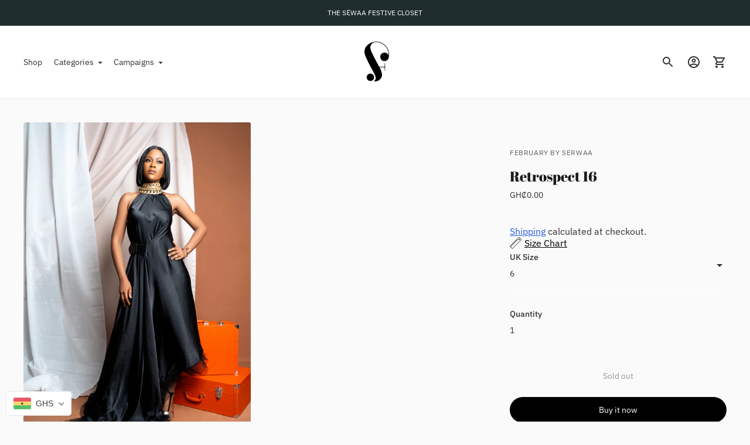

--- FILE ---
content_type: text/html; charset=utf-8
request_url: https://februarybyserwaa.com/products/retrospect-16
body_size: 30141
content:
<!doctype html>

<!--
      ___                       ___           ___           ___
     /  /\                     /__/\         /  /\         /  /\
    /  /:/_                    \  \:\       /  /:/        /  /::\
   /  /:/ /\  ___     ___       \  \:\     /  /:/        /  /:/\:\
  /  /:/ /:/ /__/\   /  /\  ___  \  \:\   /  /:/  ___   /  /:/  \:\
 /__/:/ /:/  \  \:\ /  /:/ /__/\  \__\:\ /__/:/  /  /\ /__/:/ \__\:\
 \  \:\/:/    \  \:\  /:/  \  \:\ /  /:/ \  \:\ /  /:/ \  \:\ /  /:/
  \  \::/      \  \:\/:/    \  \:\  /:/   \  \:\  /:/   \  \:\  /:/
   \  \:\       \  \::/      \  \:\/:/     \  \:\/:/     \  \:\/:/
    \  \:\       \__\/        \  \::/       \  \::/       \  \::/
     \__\/                     \__\/         \__\/         \__\/

--------------------------------------------------------------------
#  Ira v3.0.5
#  Documentation: https://help.fluorescent.co/ira-3/
#  Purchase: https://themes.shopify.com/themes/ira/
#  A product by Fluorescent: https://fluorescent.co/
--------------------------------------------------------------------

-->

<html class="no-js" lang="en">
<head>
<script>
window.KiwiSizing = window.KiwiSizing === undefined ? {} : window.KiwiSizing;
KiwiSizing.shop = "februarybyserwaa.myshopify.com";


KiwiSizing.data = {
  collections: "267050877084",
  tags: "Retrospect",
  product: "6795641847964",
  vendor: "February By Serwaa",
  type: "Dress",
  title: "Retrospect 16",
  images: ["\/\/februarybyserwaa.com\/cdn\/shop\/products\/DSC03448.jpg?v=1623015260"],
  options: [{"name":"UK Size","position":1,"values":["6","8","10","12","14","16","18","20","22"]}],
  variants: [{"id":40804536025244,"title":"6","option1":"6","option2":null,"option3":null,"sku":"","requires_shipping":true,"taxable":true,"featured_image":null,"available":false,"name":"Retrospect 16 - 6","public_title":"6","options":["6"],"price":0,"weight":0,"compare_at_price":null,"inventory_management":"shopify","barcode":"","requires_selling_plan":false,"selling_plan_allocations":[]},{"id":40804536058012,"title":"8","option1":"8","option2":null,"option3":null,"sku":"","requires_shipping":true,"taxable":true,"featured_image":null,"available":false,"name":"Retrospect 16 - 8","public_title":"8","options":["8"],"price":0,"weight":0,"compare_at_price":null,"inventory_management":"shopify","barcode":"","requires_selling_plan":false,"selling_plan_allocations":[]},{"id":40804536090780,"title":"10","option1":"10","option2":null,"option3":null,"sku":"","requires_shipping":true,"taxable":true,"featured_image":null,"available":false,"name":"Retrospect 16 - 10","public_title":"10","options":["10"],"price":0,"weight":0,"compare_at_price":null,"inventory_management":"shopify","barcode":"","requires_selling_plan":false,"selling_plan_allocations":[]},{"id":40804536123548,"title":"12","option1":"12","option2":null,"option3":null,"sku":"","requires_shipping":true,"taxable":true,"featured_image":null,"available":false,"name":"Retrospect 16 - 12","public_title":"12","options":["12"],"price":0,"weight":0,"compare_at_price":null,"inventory_management":"shopify","barcode":"","requires_selling_plan":false,"selling_plan_allocations":[]},{"id":40804536156316,"title":"14","option1":"14","option2":null,"option3":null,"sku":"","requires_shipping":true,"taxable":true,"featured_image":null,"available":false,"name":"Retrospect 16 - 14","public_title":"14","options":["14"],"price":0,"weight":0,"compare_at_price":null,"inventory_management":"shopify","barcode":"","requires_selling_plan":false,"selling_plan_allocations":[]},{"id":40804536189084,"title":"16","option1":"16","option2":null,"option3":null,"sku":"","requires_shipping":true,"taxable":true,"featured_image":null,"available":false,"name":"Retrospect 16 - 16","public_title":"16","options":["16"],"price":0,"weight":0,"compare_at_price":null,"inventory_management":"shopify","barcode":"","requires_selling_plan":false,"selling_plan_allocations":[]},{"id":40804536221852,"title":"18","option1":"18","option2":null,"option3":null,"sku":"","requires_shipping":true,"taxable":true,"featured_image":null,"available":false,"name":"Retrospect 16 - 18","public_title":"18","options":["18"],"price":0,"weight":0,"compare_at_price":null,"inventory_management":"shopify","barcode":"","requires_selling_plan":false,"selling_plan_allocations":[]},{"id":40804536254620,"title":"20","option1":"20","option2":null,"option3":null,"sku":"","requires_shipping":true,"taxable":true,"featured_image":null,"available":false,"name":"Retrospect 16 - 20","public_title":"20","options":["20"],"price":0,"weight":0,"compare_at_price":null,"inventory_management":"shopify","barcode":"","requires_selling_plan":false,"selling_plan_allocations":[]},{"id":40804536287388,"title":"22","option1":"22","option2":null,"option3":null,"sku":"","requires_shipping":true,"taxable":true,"featured_image":null,"available":false,"name":"Retrospect 16 - 22","public_title":"22","options":["22"],"price":0,"weight":0,"compare_at_price":null,"inventory_management":"shopify","barcode":"","requires_selling_plan":false,"selling_plan_allocations":[]}],
};

</script>
  <meta charset="utf-8">
  <meta http-equiv="X-UA-Compatible" content="IE=edge">
  <meta name="viewport" content="width=device-width,initial-scale=1">
  <link rel="canonical" href="https://februarybyserwaa.com/products/retrospect-16"><link rel="shortcut icon" href="//februarybyserwaa.com/cdn/shop/files/FBS_LOGO_ICON_f3bed14d-a54e-4ef4-bd5a-38a772332730_32x32.png?v=1751050218" type="image/png"><title>Retrospect 16
&ndash; February By Serwaa</title>




<meta property="og:site_name" content="February By Serwaa">
<meta property="og:url" content="https://februarybyserwaa.com/products/retrospect-16">
<meta property="og:title" content="Retrospect 16">
<meta property="og:type" content="product">
<meta property="og:description" content="February By Serwaa">

  <meta property="og:price:amount" content="0.00">
  <meta property="og:price:currency" content="GHS">

<meta property="og:image" content="http://februarybyserwaa.com/cdn/shop/products/DSC03448_1200x1200.jpg?v=1623015260">
<meta property="og:image:secure_url" content="https://februarybyserwaa.com/cdn/shop/products/DSC03448_1200x1200.jpg?v=1623015260">


<meta name="twitter:card" content="summary_large_image">
<meta name="twitter:title" content="Retrospect 16">
<meta name="twitter:description" content="February By Serwaa">


  <script>
  console.log('Ira v3.0.5 by Fluorescent');

  document.documentElement.className = document.documentElement.className.replace('no-js', '');

  window.theme = {
    version: 'v3.0.5',
    moneyFormat: "&lt;span class=money&gt;GH₵{{amount}}",
    routes: {
      root: "/",
      cart: {
        base: "/cart",
        add: "/cart/add",
        change: "/cart/change",
        clear: "/cart/clear",
      },
      // Manual routes until Shopify adds support
      products: "/products",
      productRecommendations: "/recommendations/products"
    },
    strings: {
      product: {
        reviews: "Reviews"
      },
      search: {
        headings: {
          articles: "Articles",
          pages: "Pages",
          products: "Products"
        },
        view_all: "View all"
      }
    }
  }
</script>
  


<style>
  @font-face {
  font-family: "Abril Fatface";
  font-weight: 400;
  font-style: normal;
  src: url("//februarybyserwaa.com/cdn/fonts/abril_fatface/abrilfatface_n4.002841dd08a4d39b2c2d7fe9d598d4782afb7225.woff2") format("woff2"),
       url("//februarybyserwaa.com/cdn/fonts/abril_fatface/abrilfatface_n4.0d8f922831420cd750572c7a70f4c623018424d8.woff") format("woff");
}

  @font-face {
  font-family: "IBM Plex Sans";
  font-weight: 400;
  font-style: normal;
  src: url("//februarybyserwaa.com/cdn/fonts/ibm_plex_sans/ibmplexsans_n4.4633946c9236bd5cc5d0394ad07b807eb7ca1b32.woff2") format("woff2"),
       url("//februarybyserwaa.com/cdn/fonts/ibm_plex_sans/ibmplexsans_n4.6c6923eb6151e62a09e8a1ff83eaa1ce2a563a30.woff") format("woff");
}

  @font-face {
  font-family: "IBM Plex Sans";
  font-weight: 400;
  font-style: normal;
  src: url("//februarybyserwaa.com/cdn/fonts/ibm_plex_sans/ibmplexsans_n4.4633946c9236bd5cc5d0394ad07b807eb7ca1b32.woff2") format("woff2"),
       url("//februarybyserwaa.com/cdn/fonts/ibm_plex_sans/ibmplexsans_n4.6c6923eb6151e62a09e8a1ff83eaa1ce2a563a30.woff") format("woff");
}

  @font-face {
  font-family: "IBM Plex Sans";
  font-weight: 500;
  font-style: normal;
  src: url("//februarybyserwaa.com/cdn/fonts/ibm_plex_sans/ibmplexsans_n5.6497f269fa9f40d64eb5c477de16730202ec9095.woff2") format("woff2"),
       url("//februarybyserwaa.com/cdn/fonts/ibm_plex_sans/ibmplexsans_n5.8b52b8ee6c3aeb856b77a4e7ea96e43c3953f23e.woff") format("woff");
}

  @font-face {
  font-family: "IBM Plex Sans";
  font-weight: 400;
  font-style: italic;
  src: url("//februarybyserwaa.com/cdn/fonts/ibm_plex_sans/ibmplexsans_i4.ef77720fc4c9ae616083d1ac737f976e4c15f75b.woff2") format("woff2"),
       url("//februarybyserwaa.com/cdn/fonts/ibm_plex_sans/ibmplexsans_i4.76cc8914ac99481bd93e34f8998da7b57a578a71.woff") format("woff");
}

  

  :root {
    --color-text-heading: #1b1b1b;
    --color-text-subheading: rgba(27, 27, 27, 0.7);
    --color-text-body: #313131;
    --color-text-body-transparent: rgba(49, 49, 49, 0.05);
    --color-text-body-transparent-02: rgba(49, 49, 49, 0.2);
    --color-text-meta: rgba(27, 27, 27, 0.7);
    --color-text-link: #2a5ddf;
    --color-text-error: #b6534c;

    --color-background: #ffffff;
    --color-background-transparent: rgba(255, 255, 255, 0.8);
    --color-border: #ffffff;
    --color-overlay: #000000;
    --color-overlay-transparent: rgba(0, 0, 0, 0.6);

    --color-background-meta: #f5f5f5;
    --color-foreground-meta: rgba(49, 49, 49, 0.6);

    --color-border-input: #ffffff;
    --color-text-input: #313131;

    --color-background-button: #000000;
    --color-background-button-hover: #333333;
    --color-text-button: #ffffff;

    --color-border-button-secondary: #ffffff;
    --color-text-button-secondary: #313131;
    --color-border-button-secondary-hover: #000000;

    --color-background-contrast: #ffffff;
    --color-background-meta-contrast: #f5f5f5;
    --color-foreground-meta-contrast: rgba(29, 29, 29, 0.6);
    --color-text-meta-contrast: rgba(29, 29, 29, 0.7);
    --color-text-heading-contrast: #1d1d1d;
    --color-text-subheading-contrast: rgba(29, 29, 29, 0.7);
    --color-text-body-contrast: #1d1d1d;
    --color-border-contrast: #ffffff;
    --color-background-button-contrast: #000000;
    --color-background-button-hover-contrast: #333333;
    --color-text-button-contrast: #ffffff;
    --color-text-link-contrast: #2a5ddf;

    --color-background-header: #ffffff;
    --color-background-header-transparent: rgba(255, 255, 255, 0);
    --color-text-header: #313131;
    --color-icon-header: #313131;
    --color-border-header: #eaeaea;
    --color-shadow-header: rgba(0, 0, 0, 0.15);

    --color-background-dropdown: #101010;
    --color-text-dropdown: #ffffff;
    --color-text-dropdown-transparent: rgba(255, 255, 255, 0.1);
    --color-border-dropdown: #353535;

    --color-background-footer: #f9f9f9;
    --color-text-footer: #363636;
    --color-border-footer: #ffffff;
    --color-border-footer-darker: #cccccc;

    --color-text-drawer: #ffffff;
    --color-text-meta-drawer: rgba(255, 255, 255, 0.7);
    --color-background-drawer: #101010;
    --color-border-drawer: #353535;
    --color-background-input-drawer: #ffffff;
    --color-text-input-drawer: #1d1d1d;

    --color-background-pill: rgba(255, 255, 255, 0.7);
    --color-background-pill-hover: #ffffff;

    --font-heading: "Abril Fatface", serif;
    --font-heading-weight: 400;
    --font-heading-style: normal;

    --font-body: "IBM Plex Sans", sans-serif;
    --font-body-weight: 400;
    --font-body-style: normal;
    --font-body-bold-weight: 500;
    --font-body-bolder-weight: 600;

    --font-meta: "IBM Plex Sans", sans-serif;
    --font-meta-weight: 400;
    --font-meta-style: normal;

    --radius-corner: 3px;
  }
</style>
  <link href="//februarybyserwaa.com/cdn/shop/t/4/assets/index.css?v=47926850633407884711696540624" rel="stylesheet" type="text/css" media="all" />

  <script>window.performance && window.performance.mark && window.performance.mark('shopify.content_for_header.start');</script><meta name="facebook-domain-verification" content="07hr9owf7yuzfrd7jqy7dzo8mntpy6">
<meta name="facebook-domain-verification" content="qb0chpm6hv98psuz1aohqtidkb6s8f">
<meta id="shopify-digital-wallet" name="shopify-digital-wallet" content="/52030374044/digital_wallets/dialog">
<link rel="alternate" type="application/json+oembed" href="https://februarybyserwaa.com/products/retrospect-16.oembed">
<script async="async" src="/checkouts/internal/preloads.js?locale=en-GH"></script>
<script id="shopify-features" type="application/json">{"accessToken":"6e8905b6b14ca0e2f7bc8d516f299df7","betas":["rich-media-storefront-analytics"],"domain":"februarybyserwaa.com","predictiveSearch":true,"shopId":52030374044,"locale":"en"}</script>
<script>var Shopify = Shopify || {};
Shopify.shop = "februarybyserwaa.myshopify.com";
Shopify.locale = "en";
Shopify.currency = {"active":"GHS","rate":"1.0"};
Shopify.country = "GH";
Shopify.theme = {"name":" Ira - Nostalgic Blues 23","id":131056730268,"schema_name":"Ira","schema_version":"3.0.5","theme_store_id":790,"role":"main"};
Shopify.theme.handle = "null";
Shopify.theme.style = {"id":null,"handle":null};
Shopify.cdnHost = "februarybyserwaa.com/cdn";
Shopify.routes = Shopify.routes || {};
Shopify.routes.root = "/";</script>
<script type="module">!function(o){(o.Shopify=o.Shopify||{}).modules=!0}(window);</script>
<script>!function(o){function n(){var o=[];function n(){o.push(Array.prototype.slice.apply(arguments))}return n.q=o,n}var t=o.Shopify=o.Shopify||{};t.loadFeatures=n(),t.autoloadFeatures=n()}(window);</script>
<script id="shop-js-analytics" type="application/json">{"pageType":"product"}</script>
<script defer="defer" async type="module" src="//februarybyserwaa.com/cdn/shopifycloud/shop-js/modules/v2/client.init-shop-cart-sync_BT-GjEfc.en.esm.js"></script>
<script defer="defer" async type="module" src="//februarybyserwaa.com/cdn/shopifycloud/shop-js/modules/v2/chunk.common_D58fp_Oc.esm.js"></script>
<script defer="defer" async type="module" src="//februarybyserwaa.com/cdn/shopifycloud/shop-js/modules/v2/chunk.modal_xMitdFEc.esm.js"></script>
<script type="module">
  await import("//februarybyserwaa.com/cdn/shopifycloud/shop-js/modules/v2/client.init-shop-cart-sync_BT-GjEfc.en.esm.js");
await import("//februarybyserwaa.com/cdn/shopifycloud/shop-js/modules/v2/chunk.common_D58fp_Oc.esm.js");
await import("//februarybyserwaa.com/cdn/shopifycloud/shop-js/modules/v2/chunk.modal_xMitdFEc.esm.js");

  window.Shopify.SignInWithShop?.initShopCartSync?.({"fedCMEnabled":true,"windoidEnabled":true});

</script>
<script>(function() {
  var isLoaded = false;
  function asyncLoad() {
    if (isLoaded) return;
    isLoaded = true;
    var urls = ["https:\/\/app.kiwisizing.com\/web\/js\/dist\/kiwiSizing\/plugin\/SizingPlugin.prod.js?v=330\u0026shop=februarybyserwaa.myshopify.com"];
    for (var i = 0; i < urls.length; i++) {
      var s = document.createElement('script');
      s.type = 'text/javascript';
      s.async = true;
      s.src = urls[i];
      var x = document.getElementsByTagName('script')[0];
      x.parentNode.insertBefore(s, x);
    }
  };
  if(window.attachEvent) {
    window.attachEvent('onload', asyncLoad);
  } else {
    window.addEventListener('load', asyncLoad, false);
  }
})();</script>
<script id="__st">var __st={"a":52030374044,"offset":0,"reqid":"72fb7e2c-8613-4a1f-bddc-be7b332246b7-1769144837","pageurl":"februarybyserwaa.com\/products\/retrospect-16","u":"2a8a28e72d27","p":"product","rtyp":"product","rid":6795641847964};</script>
<script>window.ShopifyPaypalV4VisibilityTracking = true;</script>
<script id="captcha-bootstrap">!function(){'use strict';const t='contact',e='account',n='new_comment',o=[[t,t],['blogs',n],['comments',n],[t,'customer']],c=[[e,'customer_login'],[e,'guest_login'],[e,'recover_customer_password'],[e,'create_customer']],r=t=>t.map((([t,e])=>`form[action*='/${t}']:not([data-nocaptcha='true']) input[name='form_type'][value='${e}']`)).join(','),a=t=>()=>t?[...document.querySelectorAll(t)].map((t=>t.form)):[];function s(){const t=[...o],e=r(t);return a(e)}const i='password',u='form_key',d=['recaptcha-v3-token','g-recaptcha-response','h-captcha-response',i],f=()=>{try{return window.sessionStorage}catch{return}},m='__shopify_v',_=t=>t.elements[u];function p(t,e,n=!1){try{const o=window.sessionStorage,c=JSON.parse(o.getItem(e)),{data:r}=function(t){const{data:e,action:n}=t;return t[m]||n?{data:e,action:n}:{data:t,action:n}}(c);for(const[e,n]of Object.entries(r))t.elements[e]&&(t.elements[e].value=n);n&&o.removeItem(e)}catch(o){console.error('form repopulation failed',{error:o})}}const l='form_type',E='cptcha';function T(t){t.dataset[E]=!0}const w=window,h=w.document,L='Shopify',v='ce_forms',y='captcha';let A=!1;((t,e)=>{const n=(g='f06e6c50-85a8-45c8-87d0-21a2b65856fe',I='https://cdn.shopify.com/shopifycloud/storefront-forms-hcaptcha/ce_storefront_forms_captcha_hcaptcha.v1.5.2.iife.js',D={infoText:'Protected by hCaptcha',privacyText:'Privacy',termsText:'Terms'},(t,e,n)=>{const o=w[L][v],c=o.bindForm;if(c)return c(t,g,e,D).then(n);var r;o.q.push([[t,g,e,D],n]),r=I,A||(h.body.append(Object.assign(h.createElement('script'),{id:'captcha-provider',async:!0,src:r})),A=!0)});var g,I,D;w[L]=w[L]||{},w[L][v]=w[L][v]||{},w[L][v].q=[],w[L][y]=w[L][y]||{},w[L][y].protect=function(t,e){n(t,void 0,e),T(t)},Object.freeze(w[L][y]),function(t,e,n,w,h,L){const[v,y,A,g]=function(t,e,n){const i=e?o:[],u=t?c:[],d=[...i,...u],f=r(d),m=r(i),_=r(d.filter((([t,e])=>n.includes(e))));return[a(f),a(m),a(_),s()]}(w,h,L),I=t=>{const e=t.target;return e instanceof HTMLFormElement?e:e&&e.form},D=t=>v().includes(t);t.addEventListener('submit',(t=>{const e=I(t);if(!e)return;const n=D(e)&&!e.dataset.hcaptchaBound&&!e.dataset.recaptchaBound,o=_(e),c=g().includes(e)&&(!o||!o.value);(n||c)&&t.preventDefault(),c&&!n&&(function(t){try{if(!f())return;!function(t){const e=f();if(!e)return;const n=_(t);if(!n)return;const o=n.value;o&&e.removeItem(o)}(t);const e=Array.from(Array(32),(()=>Math.random().toString(36)[2])).join('');!function(t,e){_(t)||t.append(Object.assign(document.createElement('input'),{type:'hidden',name:u})),t.elements[u].value=e}(t,e),function(t,e){const n=f();if(!n)return;const o=[...t.querySelectorAll(`input[type='${i}']`)].map((({name:t})=>t)),c=[...d,...o],r={};for(const[a,s]of new FormData(t).entries())c.includes(a)||(r[a]=s);n.setItem(e,JSON.stringify({[m]:1,action:t.action,data:r}))}(t,e)}catch(e){console.error('failed to persist form',e)}}(e),e.submit())}));const S=(t,e)=>{t&&!t.dataset[E]&&(n(t,e.some((e=>e===t))),T(t))};for(const o of['focusin','change'])t.addEventListener(o,(t=>{const e=I(t);D(e)&&S(e,y())}));const B=e.get('form_key'),M=e.get(l),P=B&&M;t.addEventListener('DOMContentLoaded',(()=>{const t=y();if(P)for(const e of t)e.elements[l].value===M&&p(e,B);[...new Set([...A(),...v().filter((t=>'true'===t.dataset.shopifyCaptcha))])].forEach((e=>S(e,t)))}))}(h,new URLSearchParams(w.location.search),n,t,e,['guest_login'])})(!0,!0)}();</script>
<script integrity="sha256-4kQ18oKyAcykRKYeNunJcIwy7WH5gtpwJnB7kiuLZ1E=" data-source-attribution="shopify.loadfeatures" defer="defer" src="//februarybyserwaa.com/cdn/shopifycloud/storefront/assets/storefront/load_feature-a0a9edcb.js" crossorigin="anonymous"></script>
<script data-source-attribution="shopify.dynamic_checkout.dynamic.init">var Shopify=Shopify||{};Shopify.PaymentButton=Shopify.PaymentButton||{isStorefrontPortableWallets:!0,init:function(){window.Shopify.PaymentButton.init=function(){};var t=document.createElement("script");t.src="https://februarybyserwaa.com/cdn/shopifycloud/portable-wallets/latest/portable-wallets.en.js",t.type="module",document.head.appendChild(t)}};
</script>
<script data-source-attribution="shopify.dynamic_checkout.buyer_consent">
  function portableWalletsHideBuyerConsent(e){var t=document.getElementById("shopify-buyer-consent"),n=document.getElementById("shopify-subscription-policy-button");t&&n&&(t.classList.add("hidden"),t.setAttribute("aria-hidden","true"),n.removeEventListener("click",e))}function portableWalletsShowBuyerConsent(e){var t=document.getElementById("shopify-buyer-consent"),n=document.getElementById("shopify-subscription-policy-button");t&&n&&(t.classList.remove("hidden"),t.removeAttribute("aria-hidden"),n.addEventListener("click",e))}window.Shopify?.PaymentButton&&(window.Shopify.PaymentButton.hideBuyerConsent=portableWalletsHideBuyerConsent,window.Shopify.PaymentButton.showBuyerConsent=portableWalletsShowBuyerConsent);
</script>
<script>
  function portableWalletsCleanup(e){e&&e.src&&console.error("Failed to load portable wallets script "+e.src);var t=document.querySelectorAll("shopify-accelerated-checkout .shopify-payment-button__skeleton, shopify-accelerated-checkout-cart .wallet-cart-button__skeleton"),e=document.getElementById("shopify-buyer-consent");for(let e=0;e<t.length;e++)t[e].remove();e&&e.remove()}function portableWalletsNotLoadedAsModule(e){e instanceof ErrorEvent&&"string"==typeof e.message&&e.message.includes("import.meta")&&"string"==typeof e.filename&&e.filename.includes("portable-wallets")&&(window.removeEventListener("error",portableWalletsNotLoadedAsModule),window.Shopify.PaymentButton.failedToLoad=e,"loading"===document.readyState?document.addEventListener("DOMContentLoaded",window.Shopify.PaymentButton.init):window.Shopify.PaymentButton.init())}window.addEventListener("error",portableWalletsNotLoadedAsModule);
</script>

<script type="module" src="https://februarybyserwaa.com/cdn/shopifycloud/portable-wallets/latest/portable-wallets.en.js" onError="portableWalletsCleanup(this)" crossorigin="anonymous"></script>
<script nomodule>
  document.addEventListener("DOMContentLoaded", portableWalletsCleanup);
</script>

<link id="shopify-accelerated-checkout-styles" rel="stylesheet" media="screen" href="https://februarybyserwaa.com/cdn/shopifycloud/portable-wallets/latest/accelerated-checkout-backwards-compat.css" crossorigin="anonymous">
<style id="shopify-accelerated-checkout-cart">
        #shopify-buyer-consent {
  margin-top: 1em;
  display: inline-block;
  width: 100%;
}

#shopify-buyer-consent.hidden {
  display: none;
}

#shopify-subscription-policy-button {
  background: none;
  border: none;
  padding: 0;
  text-decoration: underline;
  font-size: inherit;
  cursor: pointer;
}

#shopify-subscription-policy-button::before {
  box-shadow: none;
}

      </style>

<script>window.performance && window.performance.mark && window.performance.mark('shopify.content_for_header.end');</script>
<!-- BEGIN app block: shopify://apps/beast-currency-converter/blocks/doubly/267afa86-a419-4d5b-a61b-556038e7294d -->


	<script>
		var DoublyGlobalCurrency, catchXHR = true, bccAppVersion = 1;
       	var DoublyGlobal = {
			theme : 'flags_theme',
			spanClass : 'money',
			cookieName : '_g1662721405',
			ratesUrl :  'https://init.grizzlyapps.com/9e32c84f0db4f7b1eb40c32bdb0bdea9',
			geoUrl : 'https://currency.grizzlyapps.com/83d400c612f9a099fab8f76dcab73a48',
			shopCurrency : 'GHS',
            allowedCurrencies : '["GHS","USD","EUR","GBP","CAD"]',
			countriesJSON : '[]',
			currencyMessage : 'All orders are processed in GHS. While the content of your cart is currently displayed in <span class="selected-currency"></span>, you will checkout using GHS at the most current exchange rate.',
            currencyFormat : 'money_with_currency_format',
			euroFormat : 'amount',
            removeDecimals : 0,
            roundDecimals : 0,
            roundTo : '99',
            autoSwitch : 0,
			showPriceOnHover : 0,
            showCurrencyMessage : false,
			hideConverter : '',
			forceJqueryLoad : false,
			beeketing : true,
			themeScript : '',
			customerScriptBefore : '',
			customerScriptAfter : '',
			debug: false
		};

		<!-- inline script: fixes + various plugin js functions -->
		DoublyGlobal.themeScript = "if(DoublyGlobal.debug) debugger;jQueryGrizzly('head').append('<style> .site-header-controls .large--one-third { width:25%; } .doubly-wrapper { float:left; background:none !important; } .push--medium--thirteen-fiftieths { left:0%; } .site-header-controls .large--one-third .doubly-nice-select { margin:30px 10% 0 0; } @media screen and (min-width:841px) { .squished-header .site-header-controls { width:22em; } .site-header-controls .large--one-third .doubly-nice-select { margin-right:0; } .inline-navigation .site-header-controls .grid__item.doubly-wrapper { width:92px !important; } } @media screen and (max-width:380px) { .doubly-nice-select:after { border:none; } } .doubly-message { margin:-25px 0 10px; } #CartDrawer .doubly-message { margin:-30px 0 40px; } <\/style>'); var menuItemClass = jQueryGrizzly('.site-header-controls>div:last-child').attr('class'); jQueryGrizzly('.site-header-controls').append('<div class=\"doubly-wrapper '+menuItemClass+'\"><\/div>'); if (jQueryGrizzly('#your-shopping-cart .doubly-message').length==0) { jQueryGrizzly('#your-shopping-cart .cart .cart__row').last().prepend('<div class=\"doubly-message\"><\/div>'); } jQueryGrizzly(document).ajaxComplete(function() { var i = 0; var priceUpdateInterval = setInterval(function(){ $('.ajaxcart__product-price').each(function(){ var newPriceTag = $(this).text().replace('doubly','\"doubly\"').replace('money','\"money\"'); $(this).html(newPriceTag); }); i++; if (i>1000 || $('#CartContainer .ajaxcart__inner .doubly').length>0 || $('#CartContainer .ajaxcart__inner .money').length>0) { DoublyCurrency.convertAll(jQueryGrizzly('[name=doubly-currencies]').val()); initExtraFeatures(); clearInterval(priceUpdateInterval); } },1); if (jQueryGrizzly('#CartContainer .doubly-message').length==0) { jQueryGrizzly('#CartContainer .ajaxcart__inner').after('<div class=\"doubly-message\"><\/div>'); } }); function afterCurrencySwitcherInit() { jQueryGrizzly('.doubly-wrapper .doubly-nice-select').addClass('slim'); $('.doubly-nice-select .list .option').attr('style','color:#363535 !important'); }";
                    DoublyGlobal.initNiceSelect = function(){
                        !function(e) {
                            e.fn.niceSelect = function() {
                                this.each(function() {
                                    var s = e(this);
                                    var t = s.next()
                                    , n = s.find('option')
                                    , a = s.find('option:selected');
                                    t.find('.current').html('<span class="flags flags-' + a.data('country') + '"></span> &nbsp;' + a.data('display') || a.text());
                                }),
                                e(document).off('.nice_select'),
                                e(document).on('click.nice_select', '.doubly-nice-select.doubly-nice-select', function(s) {
                                    var t = e(this);
                                    e('.doubly-nice-select').not(t).removeClass('open'),
                                    t.toggleClass('open'),
                                    t.hasClass('open') ? (t.find('.option'),
                                    t.find('.focus').removeClass('focus'),
                                    t.find('.selected').addClass('focus')) : t.focus()
                                }),
                                e(document).on('click.nice_select', function(s) {
                                    0 === e(s.target).closest('.doubly-nice-select').length && e('.doubly-nice-select').removeClass('open').find('.option')
                                }),
                                e(document).on('click.nice_select', '.doubly-nice-select .option', function(s) {
                                    var t = e(this);
                                    e('.doubly-nice-select').each(function() {
                                        var s = e(this).find('.option[data-value="' + t.data('value') + '"]')
                                        , n = s.closest('.doubly-nice-select');
                                        n.find('.selected').removeClass('selected'),
                                        s.addClass('selected');
                                        var a = '<span class="flags flags-' + s.data('country') + '"></span> &nbsp;' + s.data('display') || s.text();
                                        n.find('.current').html(a),
                                        n.prev('select').val(s.data('value')).trigger('change')
                                    })
                                }),
                                e(document).on('keydown.nice_select', '.doubly-nice-select', function(s) {
                                    var t = e(this)
                                    , n = e(t.find('.focus') || t.find('.list .option.selected'));
                                    if (32 == s.keyCode || 13 == s.keyCode)
                                        return t.hasClass('open') ? n.trigger('click') : t.trigger('click'),
                                        !1;
                                    if (40 == s.keyCode)
                                        return t.hasClass('open') ? n.next().length > 0 && (t.find('.focus').removeClass('focus'),
                                        n.next().addClass('focus')) : t.trigger('click'),
                                        !1;
                                    if (38 == s.keyCode)
                                        return t.hasClass('open') ? n.prev().length > 0 && (t.find('.focus').removeClass('focus'),
                                        n.prev().addClass('focus')) : t.trigger('click'),
                                        !1;
                                    if (27 == s.keyCode)
                                        t.hasClass('open') && t.trigger('click');
                                    else if (9 == s.keyCode && t.hasClass('open'))
                                        return !1
                                })
                            }
                        }(jQueryGrizzly);
                    };
                DoublyGlobal.addSelect = function(){
                    /* add select in select wrapper or body */  
                    if (jQueryGrizzly('.doubly-wrapper').length>0) { 
                        var doublyWrapper = '.doubly-wrapper';
                    } else if (jQueryGrizzly('.doubly-float').length==0) {
                        var doublyWrapper = '.doubly-float';
                        jQueryGrizzly('body').append('<div class="doubly-float"></div>');
                    }
                    document.querySelectorAll(doublyWrapper).forEach(function(el) {
                        el.insertAdjacentHTML('afterbegin', '<select class="currency-switcher right" name="doubly-currencies"><option value="GHS" data-country="Ghana" data-currency-symbol="&#162;" data-display="GHS">Ghanaian Cedi</option><option value="USD" data-country="United-States" data-currency-symbol="&#36;" data-display="USD">US Dollar</option><option value="EUR" data-country="European-Union" data-currency-symbol="&#8364;" data-display="EUR">Euro</option><option value="GBP" data-country="United-Kingdom" data-currency-symbol="&#163;" data-display="GBP">British Pound Sterling</option><option value="CAD" data-country="Canada" data-currency-symbol="&#36;" data-display="CAD">Canadian Dollar</option></select> <div class="doubly-nice-select currency-switcher right" data-nosnippet> <span class="current notranslate"></span> <ul class="list"> <li class="option notranslate" data-value="GHS" data-country="Ghana" data-currency-symbol="&#162;" data-display="GHS"><span class="flags flags-Ghana"></span> &nbsp;Ghanaian Cedi</li><li class="option notranslate" data-value="USD" data-country="United-States" data-currency-symbol="&#36;" data-display="USD"><span class="flags flags-United-States"></span> &nbsp;US Dollar</li><li class="option notranslate" data-value="EUR" data-country="European-Union" data-currency-symbol="&#8364;" data-display="EUR"><span class="flags flags-European-Union"></span> &nbsp;Euro</li><li class="option notranslate" data-value="GBP" data-country="United-Kingdom" data-currency-symbol="&#163;" data-display="GBP"><span class="flags flags-United-Kingdom"></span> &nbsp;British Pound Sterling</li><li class="option notranslate" data-value="CAD" data-country="Canada" data-currency-symbol="&#36;" data-display="CAD"><span class="flags flags-Canada"></span> &nbsp;Canadian Dollar</li> </ul> </div>');
                    });
                }
		var bbb = "";
	</script>
	
	
	<!-- inline styles -->
	<style> 
		
		.flags{background-image:url("https://cdn.shopify.com/extensions/01997e3d-dbe8-7f57-a70f-4120f12c2b07/currency-54/assets/currency-flags.png")}
		.flags-small{background-image:url("https://cdn.shopify.com/extensions/01997e3d-dbe8-7f57-a70f-4120f12c2b07/currency-54/assets/currency-flags-small.png")}
		select.currency-switcher{display:none}.doubly-nice-select{-webkit-tap-highlight-color:transparent;background-color:#fff;border-radius:5px;border:1px solid #e8e8e8;box-sizing:border-box;cursor:pointer;display:block;float:left;font-family:"Helvetica Neue",Arial;font-size:14px;font-weight:400;height:42px;line-height:40px;outline:0;padding-left:12px;padding-right:30px;position:relative;text-align:left!important;transition:none;/*transition:all .2s ease-in-out;*/-webkit-user-select:none;-moz-user-select:none;-ms-user-select:none;user-select:none;white-space:nowrap;width:auto}.doubly-nice-select:hover{border-color:#dbdbdb}.doubly-nice-select.open,.doubly-nice-select:active,.doubly-nice-select:focus{border-color:#88bfff}.doubly-nice-select:after{border-bottom:2px solid #999;border-right:2px solid #999;content:"";display:block;height:5px;box-sizing:content-box;pointer-events:none;position:absolute;right:14px;top:16px;-webkit-transform-origin:66% 66%;transform-origin:66% 66%;-webkit-transform:rotate(45deg);transform:rotate(45deg);transition:transform .15s ease-in-out;width:5px}.doubly-nice-select.open:after{-webkit-transform:rotate(-135deg);transform:rotate(-135deg)}.doubly-nice-select.open .list{opacity:1;pointer-events:auto;-webkit-transform:scale(1) translateY(0);transform:scale(1) translateY(0); z-index:1000000 !important;}.doubly-nice-select.disabled{border-color:#ededed;color:#999;pointer-events:none}.doubly-nice-select.disabled:after{border-color:#ccc}.doubly-nice-select.wide{width:100%}.doubly-nice-select.wide .list{left:0!important;right:0!important}.doubly-nice-select.right{float:right}.doubly-nice-select.right .list{left:auto;right:0}.doubly-nice-select.small{font-size:12px;height:36px;line-height:34px}.doubly-nice-select.small:after{height:4px;width:4px}.flags-Afghanistan,.flags-Albania,.flags-Algeria,.flags-Andorra,.flags-Angola,.flags-Antigua-and-Barbuda,.flags-Argentina,.flags-Armenia,.flags-Aruba,.flags-Australia,.flags-Austria,.flags-Azerbaijan,.flags-Bahamas,.flags-Bahrain,.flags-Bangladesh,.flags-Barbados,.flags-Belarus,.flags-Belgium,.flags-Belize,.flags-Benin,.flags-Bermuda,.flags-Bhutan,.flags-Bitcoin,.flags-Bolivia,.flags-Bosnia-and-Herzegovina,.flags-Botswana,.flags-Brazil,.flags-Brunei,.flags-Bulgaria,.flags-Burkina-Faso,.flags-Burundi,.flags-Cambodia,.flags-Cameroon,.flags-Canada,.flags-Cape-Verde,.flags-Cayman-Islands,.flags-Central-African-Republic,.flags-Chad,.flags-Chile,.flags-China,.flags-Colombia,.flags-Comoros,.flags-Congo-Democratic,.flags-Congo-Republic,.flags-Costa-Rica,.flags-Cote-d_Ivoire,.flags-Croatia,.flags-Cuba,.flags-Curacao,.flags-Cyprus,.flags-Czech-Republic,.flags-Denmark,.flags-Djibouti,.flags-Dominica,.flags-Dominican-Republic,.flags-East-Timor,.flags-Ecuador,.flags-Egypt,.flags-El-Salvador,.flags-Equatorial-Guinea,.flags-Eritrea,.flags-Estonia,.flags-Ethiopia,.flags-European-Union,.flags-Falkland-Islands,.flags-Fiji,.flags-Finland,.flags-France,.flags-Gabon,.flags-Gambia,.flags-Georgia,.flags-Germany,.flags-Ghana,.flags-Gibraltar,.flags-Grecee,.flags-Grenada,.flags-Guatemala,.flags-Guernsey,.flags-Guinea,.flags-Guinea-Bissau,.flags-Guyana,.flags-Haiti,.flags-Honduras,.flags-Hong-Kong,.flags-Hungary,.flags-IMF,.flags-Iceland,.flags-India,.flags-Indonesia,.flags-Iran,.flags-Iraq,.flags-Ireland,.flags-Isle-of-Man,.flags-Israel,.flags-Italy,.flags-Jamaica,.flags-Japan,.flags-Jersey,.flags-Jordan,.flags-Kazakhstan,.flags-Kenya,.flags-Korea-North,.flags-Korea-South,.flags-Kosovo,.flags-Kuwait,.flags-Kyrgyzstan,.flags-Laos,.flags-Latvia,.flags-Lebanon,.flags-Lesotho,.flags-Liberia,.flags-Libya,.flags-Liechtenstein,.flags-Lithuania,.flags-Luxembourg,.flags-Macao,.flags-Macedonia,.flags-Madagascar,.flags-Malawi,.flags-Malaysia,.flags-Maldives,.flags-Mali,.flags-Malta,.flags-Marshall-Islands,.flags-Mauritania,.flags-Mauritius,.flags-Mexico,.flags-Micronesia-_Federated_,.flags-Moldova,.flags-Monaco,.flags-Mongolia,.flags-Montenegro,.flags-Morocco,.flags-Mozambique,.flags-Myanmar,.flags-Namibia,.flags-Nauru,.flags-Nepal,.flags-Netherlands,.flags-New-Zealand,.flags-Nicaragua,.flags-Niger,.flags-Nigeria,.flags-Norway,.flags-Oman,.flags-Pakistan,.flags-Palau,.flags-Panama,.flags-Papua-New-Guinea,.flags-Paraguay,.flags-Peru,.flags-Philippines,.flags-Poland,.flags-Portugal,.flags-Qatar,.flags-Romania,.flags-Russia,.flags-Rwanda,.flags-Saint-Helena,.flags-Saint-Kitts-and-Nevis,.flags-Saint-Lucia,.flags-Saint-Vincent-and-the-Grenadines,.flags-Samoa,.flags-San-Marino,.flags-Sao-Tome-and-Principe,.flags-Saudi-Arabia,.flags-Seborga,.flags-Senegal,.flags-Serbia,.flags-Seychelles,.flags-Sierra-Leone,.flags-Singapore,.flags-Slovakia,.flags-Slovenia,.flags-Solomon-Islands,.flags-Somalia,.flags-South-Africa,.flags-South-Sudan,.flags-Spain,.flags-Sri-Lanka,.flags-Sudan,.flags-Suriname,.flags-Swaziland,.flags-Sweden,.flags-Switzerland,.flags-Syria,.flags-Taiwan,.flags-Tajikistan,.flags-Tanzania,.flags-Thailand,.flags-Togo,.flags-Tonga,.flags-Trinidad-and-Tobago,.flags-Tunisia,.flags-Turkey,.flags-Turkmenistan,.flags-Tuvalu,.flags-Uganda,.flags-Ukraine,.flags-United-Arab-Emirates,.flags-United-Kingdom,.flags-United-States,.flags-Uruguay,.flags-Uzbekistan,.flags-Vanuatu,.flags-Vatican-City,.flags-Venezuela,.flags-Vietnam,.flags-Wallis-and-Futuna,.flags-XAG,.flags-XAU,.flags-XPT,.flags-Yemen,.flags-Zambia,.flags-Zimbabwe{width:30px;height:20px}.doubly-nice-select.small .option{line-height:34px;min-height:34px}.doubly-nice-select .list{background-color:#fff;border-radius:5px;box-shadow:0 0 0 1px rgba(68,68,68,.11);box-sizing:border-box;margin:4px 0 0!important;opacity:0;overflow:scroll;overflow-x:hidden;padding:0;pointer-events:none;position:absolute;top:100%;max-height:260px;left:0;-webkit-transform-origin:50% 0;transform-origin:50% 0;-webkit-transform:scale(.75) translateY(-21px);transform:scale(.75) translateY(-21px);transition:all .2s cubic-bezier(.5,0,0,1.25),opacity .15s ease-out;z-index:100000}.doubly-nice-select .current img,.doubly-nice-select .option img{vertical-align:top;padding-top:10px}.doubly-nice-select .list:hover .option:not(:hover){background-color:transparent!important}.doubly-nice-select .option{font-size:13px !important;float:none!important;text-align:left !important;margin:0px !important;font-family:Helvetica Neue,Arial !important;letter-spacing:normal;text-transform:none;display:block!important;cursor:pointer;font-weight:400;line-height:40px!important;list-style:none;min-height:40px;min-width:55px;margin-bottom:0;outline:0;padding-left:18px!important;padding-right:52px!important;text-align:left;transition:all .2s}.doubly-nice-select .option.focus,.doubly-nice-select .option.selected.focus,.doubly-nice-select .option:hover{background-color:#f6f6f6}.doubly-nice-select .option.selected{font-weight:700}.doubly-nice-select .current img{line-height:45px}.doubly-nice-select.slim{padding:0 18px 0 0;height:20px;line-height:20px;border:0;background:0 0!important}.doubly-nice-select.slim .current .flags{margin-top:0 !important}.doubly-nice-select.slim:after{right:4px;top:6px}.flags{background-repeat:no-repeat;display:block;margin:10px 4px 0 0 !important;float:left}.flags-Zimbabwe{background-position:-5px -5px}.flags-Zambia{background-position:-45px -5px}.flags-Yemen{background-position:-85px -5px}.flags-Vietnam{background-position:-125px -5px}.flags-Venezuela{background-position:-165px -5px}.flags-Vatican-City{background-position:-205px -5px}.flags-Vanuatu{background-position:-245px -5px}.flags-Uzbekistan{background-position:-285px -5px}.flags-Uruguay{background-position:-325px -5px}.flags-United-States{background-position:-365px -5px}.flags-United-Kingdom{background-position:-405px -5px}.flags-United-Arab-Emirates{background-position:-445px -5px}.flags-Ukraine{background-position:-5px -35px}.flags-Uganda{background-position:-45px -35px}.flags-Tuvalu{background-position:-85px -35px}.flags-Turkmenistan{background-position:-125px -35px}.flags-Turkey{background-position:-165px -35px}.flags-Tunisia{background-position:-205px -35px}.flags-Trinidad-and-Tobago{background-position:-245px -35px}.flags-Tonga{background-position:-285px -35px}.flags-Togo{background-position:-325px -35px}.flags-Thailand{background-position:-365px -35px}.flags-Tanzania{background-position:-405px -35px}.flags-Tajikistan{background-position:-445px -35px}.flags-Taiwan{background-position:-5px -65px}.flags-Syria{background-position:-45px -65px}.flags-Switzerland{background-position:-85px -65px}.flags-Sweden{background-position:-125px -65px}.flags-Swaziland{background-position:-165px -65px}.flags-Suriname{background-position:-205px -65px}.flags-Sudan{background-position:-245px -65px}.flags-Sri-Lanka{background-position:-285px -65px}.flags-Spain{background-position:-325px -65px}.flags-South-Sudan{background-position:-365px -65px}.flags-South-Africa{background-position:-405px -65px}.flags-Somalia{background-position:-445px -65px}.flags-Solomon-Islands{background-position:-5px -95px}.flags-Slovenia{background-position:-45px -95px}.flags-Slovakia{background-position:-85px -95px}.flags-Singapore{background-position:-125px -95px}.flags-Sierra-Leone{background-position:-165px -95px}.flags-Seychelles{background-position:-205px -95px}.flags-Serbia{background-position:-245px -95px}.flags-Senegal{background-position:-285px -95px}.flags-Saudi-Arabia{background-position:-325px -95px}.flags-Sao-Tome-and-Principe{background-position:-365px -95px}.flags-San-Marino{background-position:-405px -95px}.flags-Samoa{background-position:-445px -95px}.flags-Saint-Vincent-and-the-Grenadines{background-position:-5px -125px}.flags-Saint-Lucia{background-position:-45px -125px}.flags-Saint-Kitts-and-Nevis{background-position:-85px -125px}.flags-Rwanda{background-position:-125px -125px}.flags-Russia{background-position:-165px -125px}.flags-Romania{background-position:-205px -125px}.flags-Qatar{background-position:-245px -125px}.flags-Portugal{background-position:-285px -125px}.flags-Poland{background-position:-325px -125px}.flags-Philippines{background-position:-365px -125px}.flags-Peru{background-position:-405px -125px}.flags-Paraguay{background-position:-445px -125px}.flags-Papua-New-Guinea{background-position:-5px -155px}.flags-Panama{background-position:-45px -155px}.flags-Palau{background-position:-85px -155px}.flags-Pakistan{background-position:-125px -155px}.flags-Oman{background-position:-165px -155px}.flags-Norway{background-position:-205px -155px}.flags-Nigeria{background-position:-245px -155px}.flags-Niger{background-position:-285px -155px}.flags-Nicaragua{background-position:-325px -155px}.flags-New-Zealand{background-position:-365px -155px}.flags-Netherlands{background-position:-405px -155px}.flags-Nepal{background-position:-445px -155px}.flags-Nauru{background-position:-5px -185px}.flags-Namibia{background-position:-45px -185px}.flags-Myanmar{background-position:-85px -185px}.flags-Mozambique{background-position:-125px -185px}.flags-Morocco{background-position:-165px -185px}.flags-Montenegro{background-position:-205px -185px}.flags-Mongolia{background-position:-245px -185px}.flags-Monaco{background-position:-285px -185px}.flags-Moldova{background-position:-325px -185px}.flags-Micronesia-_Federated_{background-position:-365px -185px}.flags-Mexico{background-position:-405px -185px}.flags-Mauritius{background-position:-445px -185px}.flags-Mauritania{background-position:-5px -215px}.flags-Marshall-Islands{background-position:-45px -215px}.flags-Malta{background-position:-85px -215px}.flags-Mali{background-position:-125px -215px}.flags-Maldives{background-position:-165px -215px}.flags-Malaysia{background-position:-205px -215px}.flags-Malawi{background-position:-245px -215px}.flags-Madagascar{background-position:-285px -215px}.flags-Macedonia{background-position:-325px -215px}.flags-Luxembourg{background-position:-365px -215px}.flags-Lithuania{background-position:-405px -215px}.flags-Liechtenstein{background-position:-445px -215px}.flags-Libya{background-position:-5px -245px}.flags-Liberia{background-position:-45px -245px}.flags-Lesotho{background-position:-85px -245px}.flags-Lebanon{background-position:-125px -245px}.flags-Latvia{background-position:-165px -245px}.flags-Laos{background-position:-205px -245px}.flags-Kyrgyzstan{background-position:-245px -245px}.flags-Kuwait{background-position:-285px -245px}.flags-Kosovo{background-position:-325px -245px}.flags-Korea-South{background-position:-365px -245px}.flags-Korea-North{background-position:-405px -245px}.flags-Kiribati{width:30px;height:20px;background-position:-445px -245px}.flags-Kenya{background-position:-5px -275px}.flags-Kazakhstan{background-position:-45px -275px}.flags-Jordan{background-position:-85px -275px}.flags-Japan{background-position:-125px -275px}.flags-Jamaica{background-position:-165px -275px}.flags-Italy{background-position:-205px -275px}.flags-Israel{background-position:-245px -275px}.flags-Ireland{background-position:-285px -275px}.flags-Iraq{background-position:-325px -275px}.flags-Iran{background-position:-365px -275px}.flags-Indonesia{background-position:-405px -275px}.flags-India{background-position:-445px -275px}.flags-Iceland{background-position:-5px -305px}.flags-Hungary{background-position:-45px -305px}.flags-Honduras{background-position:-85px -305px}.flags-Haiti{background-position:-125px -305px}.flags-Guyana{background-position:-165px -305px}.flags-Guinea{background-position:-205px -305px}.flags-Guinea-Bissau{background-position:-245px -305px}.flags-Guatemala{background-position:-285px -305px}.flags-Grenada{background-position:-325px -305px}.flags-Grecee{background-position:-365px -305px}.flags-Ghana{background-position:-405px -305px}.flags-Germany{background-position:-445px -305px}.flags-Georgia{background-position:-5px -335px}.flags-Gambia{background-position:-45px -335px}.flags-Gabon{background-position:-85px -335px}.flags-France{background-position:-125px -335px}.flags-Finland{background-position:-165px -335px}.flags-Fiji{background-position:-205px -335px}.flags-Ethiopia{background-position:-245px -335px}.flags-Estonia{background-position:-285px -335px}.flags-Eritrea{background-position:-325px -335px}.flags-Equatorial-Guinea{background-position:-365px -335px}.flags-El-Salvador{background-position:-405px -335px}.flags-Egypt{background-position:-445px -335px}.flags-Ecuador{background-position:-5px -365px}.flags-East-Timor{background-position:-45px -365px}.flags-Dominican-Republic{background-position:-85px -365px}.flags-Dominica{background-position:-125px -365px}.flags-Djibouti{background-position:-165px -365px}.flags-Denmark{background-position:-205px -365px}.flags-Czech-Republic{background-position:-245px -365px}.flags-Cyprus{background-position:-285px -365px}.flags-Cuba{background-position:-325px -365px}.flags-Croatia{background-position:-365px -365px}.flags-Cote-d_Ivoire{background-position:-405px -365px}.flags-Costa-Rica{background-position:-445px -365px}.flags-Congo-Republic{background-position:-5px -395px}.flags-Congo-Democratic{background-position:-45px -395px}.flags-Comoros{background-position:-85px -395px}.flags-Colombia{background-position:-125px -395px}.flags-China{background-position:-165px -395px}.flags-Chile{background-position:-205px -395px}.flags-Chad{background-position:-245px -395px}.flags-Central-African-Republic{background-position:-285px -395px}.flags-Cape-Verde{background-position:-325px -395px}.flags-Canada{background-position:-365px -395px}.flags-Cameroon{background-position:-405px -395px}.flags-Cambodia{background-position:-445px -395px}.flags-Burundi{background-position:-5px -425px}.flags-Burkina-Faso{background-position:-45px -425px}.flags-Bulgaria{background-position:-85px -425px}.flags-Brunei{background-position:-125px -425px}.flags-Brazil{background-position:-165px -425px}.flags-Botswana{background-position:-205px -425px}.flags-Bosnia-and-Herzegovina{background-position:-245px -425px}.flags-Bolivia{background-position:-285px -425px}.flags-Bhutan{background-position:-325px -425px}.flags-Benin{background-position:-365px -425px}.flags-Belize{background-position:-405px -425px}.flags-Belgium{background-position:-445px -425px}.flags-Belarus{background-position:-5px -455px}.flags-Barbados{background-position:-45px -455px}.flags-Bangladesh{background-position:-85px -455px}.flags-Bahrain{background-position:-125px -455px}.flags-Bahamas{background-position:-165px -455px}.flags-Azerbaijan{background-position:-205px -455px}.flags-Austria{background-position:-245px -455px}.flags-Australia{background-position:-285px -455px}.flags-Armenia{background-position:-325px -455px}.flags-Argentina{background-position:-365px -455px}.flags-Antigua-and-Barbuda{background-position:-405px -455px}.flags-Andorra{background-position:-445px -455px}.flags-Algeria{background-position:-5px -485px}.flags-Albania{background-position:-45px -485px}.flags-Afghanistan{background-position:-85px -485px}.flags-Bermuda{background-position:-125px -485px}.flags-European-Union{background-position:-165px -485px}.flags-XPT{background-position:-205px -485px}.flags-XAU{background-position:-245px -485px}.flags-XAG{background-position:-285px -485px}.flags-Wallis-and-Futuna{background-position:-325px -485px}.flags-Seborga{background-position:-365px -485px}.flags-Aruba{background-position:-405px -485px}.flags-Angola{background-position:-445px -485px}.flags-Saint-Helena{background-position:-485px -5px}.flags-Macao{background-position:-485px -35px}.flags-Jersey{background-position:-485px -65px}.flags-Isle-of-Man{background-position:-485px -95px}.flags-IMF{background-position:-485px -125px}.flags-Hong-Kong{background-position:-485px -155px}.flags-Guernsey{background-position:-485px -185px}.flags-Gibraltar{background-position:-485px -215px}.flags-Falkland-Islands{background-position:-485px -245px}.flags-Curacao{background-position:-485px -275px}.flags-Cayman-Islands{background-position:-485px -305px}.flags-Bitcoin{background-position:-485px -335px}.flags-small{background-repeat:no-repeat;display:block;margin:5px 3px 0 0 !important;border:1px solid #fff;box-sizing:content-box;float:left}.doubly-nice-select.open .list .flags-small{margin-top:15px  !important}.flags-small.flags-Zimbabwe{width:15px;height:10px;background-position:0 0}.flags-small.flags-Zambia{width:15px;height:10px;background-position:-15px 0}.flags-small.flags-Yemen{width:15px;height:10px;background-position:-30px 0}.flags-small.flags-Vietnam{width:15px;height:10px;background-position:-45px 0}.flags-small.flags-Venezuela{width:15px;height:10px;background-position:-60px 0}.flags-small.flags-Vatican-City{width:15px;height:10px;background-position:-75px 0}.flags-small.flags-Vanuatu{width:15px;height:10px;background-position:-90px 0}.flags-small.flags-Uzbekistan{width:15px;height:10px;background-position:-105px 0}.flags-small.flags-Uruguay{width:15px;height:10px;background-position:-120px 0}.flags-small.flags-United-Kingdom{width:15px;height:10px;background-position:-150px 0}.flags-small.flags-United-Arab-Emirates{width:15px;height:10px;background-position:-165px 0}.flags-small.flags-Ukraine{width:15px;height:10px;background-position:0 -10px}.flags-small.flags-Uganda{width:15px;height:10px;background-position:-15px -10px}.flags-small.flags-Tuvalu{width:15px;height:10px;background-position:-30px -10px}.flags-small.flags-Turkmenistan{width:15px;height:10px;background-position:-45px -10px}.flags-small.flags-Turkey{width:15px;height:10px;background-position:-60px -10px}.flags-small.flags-Tunisia{width:15px;height:10px;background-position:-75px -10px}.flags-small.flags-Trinidad-and-Tobago{width:15px;height:10px;background-position:-90px -10px}.flags-small.flags-Tonga{width:15px;height:10px;background-position:-105px -10px}.flags-small.flags-Togo{width:15px;height:10px;background-position:-120px -10px}.flags-small.flags-Thailand{width:15px;height:10px;background-position:-135px -10px}.flags-small.flags-Tanzania{width:15px;height:10px;background-position:-150px -10px}.flags-small.flags-Tajikistan{width:15px;height:10px;background-position:-165px -10px}.flags-small.flags-Taiwan{width:15px;height:10px;background-position:0 -20px}.flags-small.flags-Syria{width:15px;height:10px;background-position:-15px -20px}.flags-small.flags-Switzerland{width:15px;height:10px;background-position:-30px -20px}.flags-small.flags-Sweden{width:15px;height:10px;background-position:-45px -20px}.flags-small.flags-Swaziland{width:15px;height:10px;background-position:-60px -20px}.flags-small.flags-Suriname{width:15px;height:10px;background-position:-75px -20px}.flags-small.flags-Sudan{width:15px;height:10px;background-position:-90px -20px}.flags-small.flags-Sri-Lanka{width:15px;height:10px;background-position:-105px -20px}.flags-small.flags-Spain{width:15px;height:10px;background-position:-120px -20px}.flags-small.flags-South-Sudan{width:15px;height:10px;background-position:-135px -20px}.flags-small.flags-South-Africa{width:15px;height:10px;background-position:-150px -20px}.flags-small.flags-Somalia{width:15px;height:10px;background-position:-165px -20px}.flags-small.flags-Solomon-Islands{width:15px;height:10px;background-position:0 -30px}.flags-small.flags-Slovenia{width:15px;height:10px;background-position:-15px -30px}.flags-small.flags-Slovakia{width:15px;height:10px;background-position:-30px -30px}.flags-small.flags-Singapore{width:15px;height:10px;background-position:-45px -30px}.flags-small.flags-Sierra-Leone{width:15px;height:10px;background-position:-60px -30px}.flags-small.flags-Seychelles{width:15px;height:10px;background-position:-75px -30px}.flags-small.flags-Serbia{width:15px;height:10px;background-position:-90px -30px}.flags-small.flags-Senegal{width:15px;height:10px;background-position:-105px -30px}.flags-small.flags-Saudi-Arabia{width:15px;height:10px;background-position:-120px -30px}.flags-small.flags-Sao-Tome-and-Principe{width:15px;height:10px;background-position:-135px -30px}.flags-small.flags-San-Marino{width:15px;height:10px;background-position:-150px -30px}.flags-small.flags-Samoa{width:15px;height:10px;background-position:-165px -30px}.flags-small.flags-Saint-Vincent-and-the-Grenadines{width:15px;height:10px;background-position:0 -40px}.flags-small.flags-Saint-Lucia{width:15px;height:10px;background-position:-15px -40px}.flags-small.flags-Saint-Kitts-and-Nevis{width:15px;height:10px;background-position:-30px -40px}.flags-small.flags-Rwanda{width:15px;height:10px;background-position:-45px -40px}.flags-small.flags-Russia{width:15px;height:10px;background-position:-60px -40px}.flags-small.flags-Romania{width:15px;height:10px;background-position:-75px -40px}.flags-small.flags-Qatar{width:15px;height:10px;background-position:-90px -40px}.flags-small.flags-Portugal{width:15px;height:10px;background-position:-105px -40px}.flags-small.flags-Poland{width:15px;height:10px;background-position:-120px -40px}.flags-small.flags-Philippines{width:15px;height:10px;background-position:-135px -40px}.flags-small.flags-Peru{width:15px;height:10px;background-position:-150px -40px}.flags-small.flags-Paraguay{width:15px;height:10px;background-position:-165px -40px}.flags-small.flags-Papua-New-Guinea{width:15px;height:10px;background-position:0 -50px}.flags-small.flags-Panama{width:15px;height:10px;background-position:-15px -50px}.flags-small.flags-Palau{width:15px;height:10px;background-position:-30px -50px}.flags-small.flags-Pakistan{width:15px;height:10px;background-position:-45px -50px}.flags-small.flags-Oman{width:15px;height:10px;background-position:-60px -50px}.flags-small.flags-Norway{width:15px;height:10px;background-position:-75px -50px}.flags-small.flags-Nigeria{width:15px;height:10px;background-position:-90px -50px}.flags-small.flags-Niger{width:15px;height:10px;background-position:-105px -50px}.flags-small.flags-Nicaragua{width:15px;height:10px;background-position:-120px -50px}.flags-small.flags-New-Zealand{width:15px;height:10px;background-position:-135px -50px}.flags-small.flags-Netherlands{width:15px;height:10px;background-position:-150px -50px}.flags-small.flags-Nepal{width:15px;height:10px;background-position:-165px -50px}.flags-small.flags-Nauru{width:15px;height:10px;background-position:0 -60px}.flags-small.flags-Namibia{width:15px;height:10px;background-position:-15px -60px}.flags-small.flags-Myanmar{width:15px;height:10px;background-position:-30px -60px}.flags-small.flags-Mozambique{width:15px;height:10px;background-position:-45px -60px}.flags-small.flags-Morocco{width:15px;height:10px;background-position:-60px -60px}.flags-small.flags-Montenegro{width:15px;height:10px;background-position:-75px -60px}.flags-small.flags-Mongolia{width:15px;height:10px;background-position:-90px -60px}.flags-small.flags-Monaco{width:15px;height:10px;background-position:-105px -60px}.flags-small.flags-Moldova{width:15px;height:10px;background-position:-120px -60px}.flags-small.flags-Micronesia-_Federated_{width:15px;height:10px;background-position:-135px -60px}.flags-small.flags-Mexico{width:15px;height:10px;background-position:-150px -60px}.flags-small.flags-Mauritius{width:15px;height:10px;background-position:-165px -60px}.flags-small.flags-Mauritania{width:15px;height:10px;background-position:0 -70px}.flags-small.flags-Marshall-Islands{width:15px;height:10px;background-position:-15px -70px}.flags-small.flags-Malta{width:15px;height:10px;background-position:-30px -70px}.flags-small.flags-Mali{width:15px;height:10px;background-position:-45px -70px}.flags-small.flags-Maldives{width:15px;height:10px;background-position:-60px -70px}.flags-small.flags-Malaysia{width:15px;height:10px;background-position:-75px -70px}.flags-small.flags-Malawi{width:15px;height:10px;background-position:-90px -70px}.flags-small.flags-Madagascar{width:15px;height:10px;background-position:-105px -70px}.flags-small.flags-Macedonia{width:15px;height:10px;background-position:-120px -70px}.flags-small.flags-Luxembourg{width:15px;height:10px;background-position:-135px -70px}.flags-small.flags-Lithuania{width:15px;height:10px;background-position:-150px -70px}.flags-small.flags-Liechtenstein{width:15px;height:10px;background-position:-165px -70px}.flags-small.flags-Libya{width:15px;height:10px;background-position:0 -80px}.flags-small.flags-Liberia{width:15px;height:10px;background-position:-15px -80px}.flags-small.flags-Lesotho{width:15px;height:10px;background-position:-30px -80px}.flags-small.flags-Lebanon{width:15px;height:10px;background-position:-45px -80px}.flags-small.flags-Latvia{width:15px;height:10px;background-position:-60px -80px}.flags-small.flags-Laos{width:15px;height:10px;background-position:-75px -80px}.flags-small.flags-Kyrgyzstan{width:15px;height:10px;background-position:-90px -80px}.flags-small.flags-Kuwait{width:15px;height:10px;background-position:-105px -80px}.flags-small.flags-Kosovo{width:15px;height:10px;background-position:-120px -80px}.flags-small.flags-Korea-South{width:15px;height:10px;background-position:-135px -80px}.flags-small.flags-Korea-North{width:15px;height:10px;background-position:-150px -80px}.flags-small.flags-Kiribati{width:15px;height:10px;background-position:-165px -80px}.flags-small.flags-Kenya{width:15px;height:10px;background-position:0 -90px}.flags-small.flags-Kazakhstan{width:15px;height:10px;background-position:-15px -90px}.flags-small.flags-Jordan{width:15px;height:10px;background-position:-30px -90px}.flags-small.flags-Japan{width:15px;height:10px;background-position:-45px -90px}.flags-small.flags-Jamaica{width:15px;height:10px;background-position:-60px -90px}.flags-small.flags-Italy{width:15px;height:10px;background-position:-75px -90px}.flags-small.flags-Israel{width:15px;height:10px;background-position:-90px -90px}.flags-small.flags-Ireland{width:15px;height:10px;background-position:-105px -90px}.flags-small.flags-Iraq{width:15px;height:10px;background-position:-120px -90px}.flags-small.flags-Iran{width:15px;height:10px;background-position:-135px -90px}.flags-small.flags-Indonesia{width:15px;height:10px;background-position:-150px -90px}.flags-small.flags-India{width:15px;height:10px;background-position:-165px -90px}.flags-small.flags-Iceland{width:15px;height:10px;background-position:0 -100px}.flags-small.flags-Hungary{width:15px;height:10px;background-position:-15px -100px}.flags-small.flags-Honduras{width:15px;height:10px;background-position:-30px -100px}.flags-small.flags-Haiti{width:15px;height:10px;background-position:-45px -100px}.flags-small.flags-Guyana{width:15px;height:10px;background-position:-60px -100px}.flags-small.flags-Guinea{width:15px;height:10px;background-position:-75px -100px}.flags-small.flags-Guinea-Bissau{width:15px;height:10px;background-position:-90px -100px}.flags-small.flags-Guatemala{width:15px;height:10px;background-position:-105px -100px}.flags-small.flags-Grenada{width:15px;height:10px;background-position:-120px -100px}.flags-small.flags-Grecee{width:15px;height:10px;background-position:-135px -100px}.flags-small.flags-Ghana{width:15px;height:10px;background-position:-150px -100px}.flags-small.flags-Germany{width:15px;height:10px;background-position:-165px -100px}.flags-small.flags-Georgia{width:15px;height:10px;background-position:0 -110px}.flags-small.flags-Gambia{width:15px;height:10px;background-position:-15px -110px}.flags-small.flags-Gabon{width:15px;height:10px;background-position:-30px -110px}.flags-small.flags-France{width:15px;height:10px;background-position:-45px -110px}.flags-small.flags-Finland{width:15px;height:10px;background-position:-60px -110px}.flags-small.flags-Fiji{width:15px;height:10px;background-position:-75px -110px}.flags-small.flags-Ethiopia{width:15px;height:10px;background-position:-90px -110px}.flags-small.flags-Estonia{width:15px;height:10px;background-position:-105px -110px}.flags-small.flags-Eritrea{width:15px;height:10px;background-position:-120px -110px}.flags-small.flags-Equatorial-Guinea{width:15px;height:10px;background-position:-135px -110px}.flags-small.flags-El-Salvador{width:15px;height:10px;background-position:-150px -110px}.flags-small.flags-Egypt{width:15px;height:10px;background-position:-165px -110px}.flags-small.flags-Ecuador{width:15px;height:10px;background-position:0 -120px}.flags-small.flags-East-Timor{width:15px;height:10px;background-position:-15px -120px}.flags-small.flags-Dominican-Republic{width:15px;height:10px;background-position:-30px -120px}.flags-small.flags-Dominica{width:15px;height:10px;background-position:-45px -120px}.flags-small.flags-Djibouti{width:15px;height:10px;background-position:-60px -120px}.flags-small.flags-Denmark{width:15px;height:10px;background-position:-75px -120px}.flags-small.flags-Czech-Republic{width:15px;height:10px;background-position:-90px -120px}.flags-small.flags-Cyprus{width:15px;height:10px;background-position:-105px -120px}.flags-small.flags-Cuba{width:15px;height:10px;background-position:-120px -120px}.flags-small.flags-Croatia{width:15px;height:10px;background-position:-135px -120px}.flags-small.flags-Cote-d_Ivoire{width:15px;height:10px;background-position:-150px -120px}.flags-small.flags-Costa-Rica{width:15px;height:10px;background-position:-165px -120px}.flags-small.flags-Congo-Republic{width:15px;height:10px;background-position:0 -130px}.flags-small.flags-Congo-Democratic{width:15px;height:10px;background-position:-15px -130px}.flags-small.flags-Comoros{width:15px;height:10px;background-position:-30px -130px}.flags-small.flags-Colombia{width:15px;height:10px;background-position:-45px -130px}.flags-small.flags-China{width:15px;height:10px;background-position:-60px -130px}.flags-small.flags-Chile{width:15px;height:10px;background-position:-75px -130px}.flags-small.flags-Chad{width:15px;height:10px;background-position:-90px -130px}.flags-small.flags-Central-African-Republic{width:15px;height:10px;background-position:-105px -130px}.flags-small.flags-Cape-Verde{width:15px;height:10px;background-position:-120px -130px}.flags-small.flags-Canada{width:15px;height:10px;background-position:-135px -130px}.flags-small.flags-Cameroon{width:15px;height:10px;background-position:-150px -130px}.flags-small.flags-Cambodia{width:15px;height:10px;background-position:-165px -130px}.flags-small.flags-Burundi{width:15px;height:10px;background-position:0 -140px}.flags-small.flags-Burkina-Faso{width:15px;height:10px;background-position:-15px -140px}.flags-small.flags-Bulgaria{width:15px;height:10px;background-position:-30px -140px}.flags-small.flags-Brunei{width:15px;height:10px;background-position:-45px -140px}.flags-small.flags-Brazil{width:15px;height:10px;background-position:-60px -140px}.flags-small.flags-Botswana{width:15px;height:10px;background-position:-75px -140px}.flags-small.flags-Bosnia-and-Herzegovina{width:15px;height:10px;background-position:-90px -140px}.flags-small.flags-Bolivia{width:15px;height:10px;background-position:-105px -140px}.flags-small.flags-Bhutan{width:15px;height:10px;background-position:-120px -140px}.flags-small.flags-Benin{width:15px;height:10px;background-position:-135px -140px}.flags-small.flags-Belize{width:15px;height:10px;background-position:-150px -140px}.flags-small.flags-Belgium{width:15px;height:10px;background-position:-165px -140px}.flags-small.flags-Belarus{width:15px;height:10px;background-position:0 -150px}.flags-small.flags-Barbados{width:15px;height:10px;background-position:-15px -150px}.flags-small.flags-Bangladesh{width:15px;height:10px;background-position:-30px -150px}.flags-small.flags-Bahrain{width:15px;height:10px;background-position:-45px -150px}.flags-small.flags-Bahamas{width:15px;height:10px;background-position:-60px -150px}.flags-small.flags-Azerbaijan{width:15px;height:10px;background-position:-75px -150px}.flags-small.flags-Austria{width:15px;height:10px;background-position:-90px -150px}.flags-small.flags-Australia{width:15px;height:10px;background-position:-105px -150px}.flags-small.flags-Armenia{width:15px;height:10px;background-position:-120px -150px}.flags-small.flags-Argentina{width:15px;height:10px;background-position:-135px -150px}.flags-small.flags-Antigua-and-Barbuda{width:15px;height:10px;background-position:-150px -150px}.flags-small.flags-Andorra{width:15px;height:10px;background-position:-165px -150px}.flags-small.flags-Algeria{width:15px;height:10px;background-position:0 -160px}.flags-small.flags-Albania{width:15px;height:10px;background-position:-15px -160px}.flags-small.flags-Afghanistan{width:15px;height:10px;background-position:-30px -160px}.flags-small.flags-Bermuda{width:15px;height:10px;background-position:-45px -160px}.flags-small.flags-European-Union{width:15px;height:10px;background-position:-60px -160px}.flags-small.flags-United-States{width:15px;height:9px;background-position:-75px -160px}.flags-small.flags-XPT{width:15px;height:10px;background-position:-90px -160px}.flags-small.flags-XAU{width:15px;height:10px;background-position:-105px -160px}.flags-small.flags-XAG{width:15px;height:10px;background-position:-120px -160px}.flags-small.flags-Wallis-and-Futuna{width:15px;height:10px;background-position:-135px -160px}.flags-small.flags-Seborga{width:15px;height:10px;background-position:-150px -160px}.flags-small.flags-Aruba{width:15px;height:10px;background-position:-165px -160px}.flags-small.flags-Angola{width:15px;height:10px;background-position:0 -170px}.flags-small.flags-Saint-Helena{width:15px;height:10px;background-position:-15px -170px}.flags-small.flags-Macao{width:15px;height:10px;background-position:-30px -170px}.flags-small.flags-Jersey{width:15px;height:10px;background-position:-45px -170px}.flags-small.flags-Isle-of-Man{width:15px;height:10px;background-position:-60px -170px}.flags-small.flags-IMF{width:15px;height:10px;background-position:-75px -170px}.flags-small.flags-Hong-Kong{width:15px;height:10px;background-position:-90px -170px}.flags-small.flags-Guernsey{width:15px;height:10px;background-position:-105px -170px}.flags-small.flags-Gibraltar{width:15px;height:10px;background-position:-120px -170px}.flags-small.flags-Falkland-Islands{width:15px;height:10px;background-position:-135px -170px}.flags-small.flags-Curacao{width:15px;height:10px;background-position:-150px -170px}.flags-small.flags-Cayman-Islands{width:15px;height:10px;background-position:-165px -170px}.flags-small.flags-Bitcoin{width:15px;height:10px;background-position:-180px 0}.doubly-float .doubly-nice-select .list{left:0;right:auto}
		
		
		.layered-currency-switcher{width:auto;float:right;padding:0 0 0 50px;margin:0px;}.layered-currency-switcher li{display:block;float:left;font-size:15px;margin:0px;}.layered-currency-switcher li button.currency-switcher-btn{width:auto;height:auto;margin-bottom:0px;background:#fff;font-family:Arial!important;line-height:18px;border:1px solid #dadada;border-radius:25px;color:#9a9a9a;float:left;font-weight:700;margin-left:-46px;min-width:90px;position:relative;text-align:center;text-decoration:none;padding:10px 11px 10px 49px}.price-on-hover,.price-on-hover-wrapper{font-size:15px!important;line-height:25px!important}.layered-currency-switcher li button.currency-switcher-btn:focus{outline:0;-webkit-outline:none;-moz-outline:none;-o-outline:none}.layered-currency-switcher li button.currency-switcher-btn:hover{background:#ddf6cf;border-color:#a9d092;color:#89b171}.layered-currency-switcher li button.currency-switcher-btn span{display:none}.layered-currency-switcher li button.currency-switcher-btn:first-child{border-radius:25px}.layered-currency-switcher li button.currency-switcher-btn.selected{background:#de4c39;border-color:#de4c39;color:#fff;z-index:99;padding-left:23px!important;padding-right:23px!important}.layered-currency-switcher li button.currency-switcher-btn.selected span{display:inline-block}.doubly,.money{position:relative; font-weight:inherit !important; font-size:inherit !important;text-decoration:inherit !important;}.price-on-hover-wrapper{position:absolute;left:-50%;text-align:center;width:200%;top:110%;z-index:100000000}.price-on-hover{background:#333;border-color:#FFF!important;padding:2px 5px 3px;font-weight:400;border-radius:5px;font-family:Helvetica Neue,Arial;color:#fff;border:0}.price-on-hover:after{content:\"\";position:absolute;left:50%;margin-left:-4px;margin-top:-2px;width:0;height:0;border-bottom:solid 4px #333;border-left:solid 4px transparent;border-right:solid 4px transparent}.doubly-message{margin:5px 0}.doubly-wrapper{float:right}.doubly-float{position:fixed;bottom:10px;left:10px;right:auto;z-index:100000;}select.currency-switcher{margin:0px; position:relative; top:auto;}.doubly-nice-select, .doubly-nice-select .list { background: #FFFFFF; } .doubly-nice-select .current, .doubly-nice-select .list .option { color: #403F3F; } .doubly-nice-select .option:hover, .doubly-nice-select .option.focus, .doubly-nice-select .option.selected.focus { background-color: #F6F6F6; } .price-on-hover { background-color: #333333 !important; color: #FFFFFF !important; } .price-on-hover:after { border-bottom-color: #333333 !important;} .doubly-float .doubly-nice-select .list{top:-210px;left:0;right:auto}
	</style>
	
	<script src="https://cdn.shopify.com/extensions/01997e3d-dbe8-7f57-a70f-4120f12c2b07/currency-54/assets/doubly.js" async data-no-instant></script>



<!-- END app block --><link href="https://monorail-edge.shopifysvc.com" rel="dns-prefetch">
<script>(function(){if ("sendBeacon" in navigator && "performance" in window) {try {var session_token_from_headers = performance.getEntriesByType('navigation')[0].serverTiming.find(x => x.name == '_s').description;} catch {var session_token_from_headers = undefined;}var session_cookie_matches = document.cookie.match(/_shopify_s=([^;]*)/);var session_token_from_cookie = session_cookie_matches && session_cookie_matches.length === 2 ? session_cookie_matches[1] : "";var session_token = session_token_from_headers || session_token_from_cookie || "";function handle_abandonment_event(e) {var entries = performance.getEntries().filter(function(entry) {return /monorail-edge.shopifysvc.com/.test(entry.name);});if (!window.abandonment_tracked && entries.length === 0) {window.abandonment_tracked = true;var currentMs = Date.now();var navigation_start = performance.timing.navigationStart;var payload = {shop_id: 52030374044,url: window.location.href,navigation_start,duration: currentMs - navigation_start,session_token,page_type: "product"};window.navigator.sendBeacon("https://monorail-edge.shopifysvc.com/v1/produce", JSON.stringify({schema_id: "online_store_buyer_site_abandonment/1.1",payload: payload,metadata: {event_created_at_ms: currentMs,event_sent_at_ms: currentMs}}));}}window.addEventListener('pagehide', handle_abandonment_event);}}());</script>
<script id="web-pixels-manager-setup">(function e(e,d,r,n,o){if(void 0===o&&(o={}),!Boolean(null===(a=null===(i=window.Shopify)||void 0===i?void 0:i.analytics)||void 0===a?void 0:a.replayQueue)){var i,a;window.Shopify=window.Shopify||{};var t=window.Shopify;t.analytics=t.analytics||{};var s=t.analytics;s.replayQueue=[],s.publish=function(e,d,r){return s.replayQueue.push([e,d,r]),!0};try{self.performance.mark("wpm:start")}catch(e){}var l=function(){var e={modern:/Edge?\/(1{2}[4-9]|1[2-9]\d|[2-9]\d{2}|\d{4,})\.\d+(\.\d+|)|Firefox\/(1{2}[4-9]|1[2-9]\d|[2-9]\d{2}|\d{4,})\.\d+(\.\d+|)|Chrom(ium|e)\/(9{2}|\d{3,})\.\d+(\.\d+|)|(Maci|X1{2}).+ Version\/(15\.\d+|(1[6-9]|[2-9]\d|\d{3,})\.\d+)([,.]\d+|)( \(\w+\)|)( Mobile\/\w+|) Safari\/|Chrome.+OPR\/(9{2}|\d{3,})\.\d+\.\d+|(CPU[ +]OS|iPhone[ +]OS|CPU[ +]iPhone|CPU IPhone OS|CPU iPad OS)[ +]+(15[._]\d+|(1[6-9]|[2-9]\d|\d{3,})[._]\d+)([._]\d+|)|Android:?[ /-](13[3-9]|1[4-9]\d|[2-9]\d{2}|\d{4,})(\.\d+|)(\.\d+|)|Android.+Firefox\/(13[5-9]|1[4-9]\d|[2-9]\d{2}|\d{4,})\.\d+(\.\d+|)|Android.+Chrom(ium|e)\/(13[3-9]|1[4-9]\d|[2-9]\d{2}|\d{4,})\.\d+(\.\d+|)|SamsungBrowser\/([2-9]\d|\d{3,})\.\d+/,legacy:/Edge?\/(1[6-9]|[2-9]\d|\d{3,})\.\d+(\.\d+|)|Firefox\/(5[4-9]|[6-9]\d|\d{3,})\.\d+(\.\d+|)|Chrom(ium|e)\/(5[1-9]|[6-9]\d|\d{3,})\.\d+(\.\d+|)([\d.]+$|.*Safari\/(?![\d.]+ Edge\/[\d.]+$))|(Maci|X1{2}).+ Version\/(10\.\d+|(1[1-9]|[2-9]\d|\d{3,})\.\d+)([,.]\d+|)( \(\w+\)|)( Mobile\/\w+|) Safari\/|Chrome.+OPR\/(3[89]|[4-9]\d|\d{3,})\.\d+\.\d+|(CPU[ +]OS|iPhone[ +]OS|CPU[ +]iPhone|CPU IPhone OS|CPU iPad OS)[ +]+(10[._]\d+|(1[1-9]|[2-9]\d|\d{3,})[._]\d+)([._]\d+|)|Android:?[ /-](13[3-9]|1[4-9]\d|[2-9]\d{2}|\d{4,})(\.\d+|)(\.\d+|)|Mobile Safari.+OPR\/([89]\d|\d{3,})\.\d+\.\d+|Android.+Firefox\/(13[5-9]|1[4-9]\d|[2-9]\d{2}|\d{4,})\.\d+(\.\d+|)|Android.+Chrom(ium|e)\/(13[3-9]|1[4-9]\d|[2-9]\d{2}|\d{4,})\.\d+(\.\d+|)|Android.+(UC? ?Browser|UCWEB|U3)[ /]?(15\.([5-9]|\d{2,})|(1[6-9]|[2-9]\d|\d{3,})\.\d+)\.\d+|SamsungBrowser\/(5\.\d+|([6-9]|\d{2,})\.\d+)|Android.+MQ{2}Browser\/(14(\.(9|\d{2,})|)|(1[5-9]|[2-9]\d|\d{3,})(\.\d+|))(\.\d+|)|K[Aa][Ii]OS\/(3\.\d+|([4-9]|\d{2,})\.\d+)(\.\d+|)/},d=e.modern,r=e.legacy,n=navigator.userAgent;return n.match(d)?"modern":n.match(r)?"legacy":"unknown"}(),u="modern"===l?"modern":"legacy",c=(null!=n?n:{modern:"",legacy:""})[u],f=function(e){return[e.baseUrl,"/wpm","/b",e.hashVersion,"modern"===e.buildTarget?"m":"l",".js"].join("")}({baseUrl:d,hashVersion:r,buildTarget:u}),m=function(e){var d=e.version,r=e.bundleTarget,n=e.surface,o=e.pageUrl,i=e.monorailEndpoint;return{emit:function(e){var a=e.status,t=e.errorMsg,s=(new Date).getTime(),l=JSON.stringify({metadata:{event_sent_at_ms:s},events:[{schema_id:"web_pixels_manager_load/3.1",payload:{version:d,bundle_target:r,page_url:o,status:a,surface:n,error_msg:t},metadata:{event_created_at_ms:s}}]});if(!i)return console&&console.warn&&console.warn("[Web Pixels Manager] No Monorail endpoint provided, skipping logging."),!1;try{return self.navigator.sendBeacon.bind(self.navigator)(i,l)}catch(e){}var u=new XMLHttpRequest;try{return u.open("POST",i,!0),u.setRequestHeader("Content-Type","text/plain"),u.send(l),!0}catch(e){return console&&console.warn&&console.warn("[Web Pixels Manager] Got an unhandled error while logging to Monorail."),!1}}}}({version:r,bundleTarget:l,surface:e.surface,pageUrl:self.location.href,monorailEndpoint:e.monorailEndpoint});try{o.browserTarget=l,function(e){var d=e.src,r=e.async,n=void 0===r||r,o=e.onload,i=e.onerror,a=e.sri,t=e.scriptDataAttributes,s=void 0===t?{}:t,l=document.createElement("script"),u=document.querySelector("head"),c=document.querySelector("body");if(l.async=n,l.src=d,a&&(l.integrity=a,l.crossOrigin="anonymous"),s)for(var f in s)if(Object.prototype.hasOwnProperty.call(s,f))try{l.dataset[f]=s[f]}catch(e){}if(o&&l.addEventListener("load",o),i&&l.addEventListener("error",i),u)u.appendChild(l);else{if(!c)throw new Error("Did not find a head or body element to append the script");c.appendChild(l)}}({src:f,async:!0,onload:function(){if(!function(){var e,d;return Boolean(null===(d=null===(e=window.Shopify)||void 0===e?void 0:e.analytics)||void 0===d?void 0:d.initialized)}()){var d=window.webPixelsManager.init(e)||void 0;if(d){var r=window.Shopify.analytics;r.replayQueue.forEach((function(e){var r=e[0],n=e[1],o=e[2];d.publishCustomEvent(r,n,o)})),r.replayQueue=[],r.publish=d.publishCustomEvent,r.visitor=d.visitor,r.initialized=!0}}},onerror:function(){return m.emit({status:"failed",errorMsg:"".concat(f," has failed to load")})},sri:function(e){var d=/^sha384-[A-Za-z0-9+/=]+$/;return"string"==typeof e&&d.test(e)}(c)?c:"",scriptDataAttributes:o}),m.emit({status:"loading"})}catch(e){m.emit({status:"failed",errorMsg:(null==e?void 0:e.message)||"Unknown error"})}}})({shopId: 52030374044,storefrontBaseUrl: "https://februarybyserwaa.com",extensionsBaseUrl: "https://extensions.shopifycdn.com/cdn/shopifycloud/web-pixels-manager",monorailEndpoint: "https://monorail-edge.shopifysvc.com/unstable/produce_batch",surface: "storefront-renderer",enabledBetaFlags: ["2dca8a86"],webPixelsConfigList: [{"id":"283836572","configuration":"{\"pixel_id\":\"455869606017397\",\"pixel_type\":\"facebook_pixel\",\"metaapp_system_user_token\":\"-\"}","eventPayloadVersion":"v1","runtimeContext":"OPEN","scriptVersion":"ca16bc87fe92b6042fbaa3acc2fbdaa6","type":"APP","apiClientId":2329312,"privacyPurposes":["ANALYTICS","MARKETING","SALE_OF_DATA"],"dataSharingAdjustments":{"protectedCustomerApprovalScopes":["read_customer_address","read_customer_email","read_customer_name","read_customer_personal_data","read_customer_phone"]}},{"id":"shopify-app-pixel","configuration":"{}","eventPayloadVersion":"v1","runtimeContext":"STRICT","scriptVersion":"0450","apiClientId":"shopify-pixel","type":"APP","privacyPurposes":["ANALYTICS","MARKETING"]},{"id":"shopify-custom-pixel","eventPayloadVersion":"v1","runtimeContext":"LAX","scriptVersion":"0450","apiClientId":"shopify-pixel","type":"CUSTOM","privacyPurposes":["ANALYTICS","MARKETING"]}],isMerchantRequest: false,initData: {"shop":{"name":"February By Serwaa","paymentSettings":{"currencyCode":"GHS"},"myshopifyDomain":"februarybyserwaa.myshopify.com","countryCode":"GH","storefrontUrl":"https:\/\/februarybyserwaa.com"},"customer":null,"cart":null,"checkout":null,"productVariants":[{"price":{"amount":0.0,"currencyCode":"GHS"},"product":{"title":"Retrospect 16","vendor":"February By Serwaa","id":"6795641847964","untranslatedTitle":"Retrospect 16","url":"\/products\/retrospect-16","type":"Dress"},"id":"40804536025244","image":{"src":"\/\/februarybyserwaa.com\/cdn\/shop\/products\/DSC03448.jpg?v=1623015260"},"sku":"","title":"6","untranslatedTitle":"6"},{"price":{"amount":0.0,"currencyCode":"GHS"},"product":{"title":"Retrospect 16","vendor":"February By Serwaa","id":"6795641847964","untranslatedTitle":"Retrospect 16","url":"\/products\/retrospect-16","type":"Dress"},"id":"40804536058012","image":{"src":"\/\/februarybyserwaa.com\/cdn\/shop\/products\/DSC03448.jpg?v=1623015260"},"sku":"","title":"8","untranslatedTitle":"8"},{"price":{"amount":0.0,"currencyCode":"GHS"},"product":{"title":"Retrospect 16","vendor":"February By Serwaa","id":"6795641847964","untranslatedTitle":"Retrospect 16","url":"\/products\/retrospect-16","type":"Dress"},"id":"40804536090780","image":{"src":"\/\/februarybyserwaa.com\/cdn\/shop\/products\/DSC03448.jpg?v=1623015260"},"sku":"","title":"10","untranslatedTitle":"10"},{"price":{"amount":0.0,"currencyCode":"GHS"},"product":{"title":"Retrospect 16","vendor":"February By Serwaa","id":"6795641847964","untranslatedTitle":"Retrospect 16","url":"\/products\/retrospect-16","type":"Dress"},"id":"40804536123548","image":{"src":"\/\/februarybyserwaa.com\/cdn\/shop\/products\/DSC03448.jpg?v=1623015260"},"sku":"","title":"12","untranslatedTitle":"12"},{"price":{"amount":0.0,"currencyCode":"GHS"},"product":{"title":"Retrospect 16","vendor":"February By Serwaa","id":"6795641847964","untranslatedTitle":"Retrospect 16","url":"\/products\/retrospect-16","type":"Dress"},"id":"40804536156316","image":{"src":"\/\/februarybyserwaa.com\/cdn\/shop\/products\/DSC03448.jpg?v=1623015260"},"sku":"","title":"14","untranslatedTitle":"14"},{"price":{"amount":0.0,"currencyCode":"GHS"},"product":{"title":"Retrospect 16","vendor":"February By Serwaa","id":"6795641847964","untranslatedTitle":"Retrospect 16","url":"\/products\/retrospect-16","type":"Dress"},"id":"40804536189084","image":{"src":"\/\/februarybyserwaa.com\/cdn\/shop\/products\/DSC03448.jpg?v=1623015260"},"sku":"","title":"16","untranslatedTitle":"16"},{"price":{"amount":0.0,"currencyCode":"GHS"},"product":{"title":"Retrospect 16","vendor":"February By Serwaa","id":"6795641847964","untranslatedTitle":"Retrospect 16","url":"\/products\/retrospect-16","type":"Dress"},"id":"40804536221852","image":{"src":"\/\/februarybyserwaa.com\/cdn\/shop\/products\/DSC03448.jpg?v=1623015260"},"sku":"","title":"18","untranslatedTitle":"18"},{"price":{"amount":0.0,"currencyCode":"GHS"},"product":{"title":"Retrospect 16","vendor":"February By Serwaa","id":"6795641847964","untranslatedTitle":"Retrospect 16","url":"\/products\/retrospect-16","type":"Dress"},"id":"40804536254620","image":{"src":"\/\/februarybyserwaa.com\/cdn\/shop\/products\/DSC03448.jpg?v=1623015260"},"sku":"","title":"20","untranslatedTitle":"20"},{"price":{"amount":0.0,"currencyCode":"GHS"},"product":{"title":"Retrospect 16","vendor":"February By Serwaa","id":"6795641847964","untranslatedTitle":"Retrospect 16","url":"\/products\/retrospect-16","type":"Dress"},"id":"40804536287388","image":{"src":"\/\/februarybyserwaa.com\/cdn\/shop\/products\/DSC03448.jpg?v=1623015260"},"sku":"","title":"22","untranslatedTitle":"22"}],"purchasingCompany":null},},"https://februarybyserwaa.com/cdn","fcfee988w5aeb613cpc8e4bc33m6693e112",{"modern":"","legacy":""},{"shopId":"52030374044","storefrontBaseUrl":"https:\/\/februarybyserwaa.com","extensionBaseUrl":"https:\/\/extensions.shopifycdn.com\/cdn\/shopifycloud\/web-pixels-manager","surface":"storefront-renderer","enabledBetaFlags":"[\"2dca8a86\"]","isMerchantRequest":"false","hashVersion":"fcfee988w5aeb613cpc8e4bc33m6693e112","publish":"custom","events":"[[\"page_viewed\",{}],[\"product_viewed\",{\"productVariant\":{\"price\":{\"amount\":0.0,\"currencyCode\":\"GHS\"},\"product\":{\"title\":\"Retrospect 16\",\"vendor\":\"February By Serwaa\",\"id\":\"6795641847964\",\"untranslatedTitle\":\"Retrospect 16\",\"url\":\"\/products\/retrospect-16\",\"type\":\"Dress\"},\"id\":\"40804536025244\",\"image\":{\"src\":\"\/\/februarybyserwaa.com\/cdn\/shop\/products\/DSC03448.jpg?v=1623015260\"},\"sku\":\"\",\"title\":\"6\",\"untranslatedTitle\":\"6\"}}]]"});</script><script>
  window.ShopifyAnalytics = window.ShopifyAnalytics || {};
  window.ShopifyAnalytics.meta = window.ShopifyAnalytics.meta || {};
  window.ShopifyAnalytics.meta.currency = 'GHS';
  var meta = {"product":{"id":6795641847964,"gid":"gid:\/\/shopify\/Product\/6795641847964","vendor":"February By Serwaa","type":"Dress","handle":"retrospect-16","variants":[{"id":40804536025244,"price":0,"name":"Retrospect 16 - 6","public_title":"6","sku":""},{"id":40804536058012,"price":0,"name":"Retrospect 16 - 8","public_title":"8","sku":""},{"id":40804536090780,"price":0,"name":"Retrospect 16 - 10","public_title":"10","sku":""},{"id":40804536123548,"price":0,"name":"Retrospect 16 - 12","public_title":"12","sku":""},{"id":40804536156316,"price":0,"name":"Retrospect 16 - 14","public_title":"14","sku":""},{"id":40804536189084,"price":0,"name":"Retrospect 16 - 16","public_title":"16","sku":""},{"id":40804536221852,"price":0,"name":"Retrospect 16 - 18","public_title":"18","sku":""},{"id":40804536254620,"price":0,"name":"Retrospect 16 - 20","public_title":"20","sku":""},{"id":40804536287388,"price":0,"name":"Retrospect 16 - 22","public_title":"22","sku":""}],"remote":false},"page":{"pageType":"product","resourceType":"product","resourceId":6795641847964,"requestId":"72fb7e2c-8613-4a1f-bddc-be7b332246b7-1769144837"}};
  for (var attr in meta) {
    window.ShopifyAnalytics.meta[attr] = meta[attr];
  }
</script>
<script class="analytics">
  (function () {
    var customDocumentWrite = function(content) {
      var jquery = null;

      if (window.jQuery) {
        jquery = window.jQuery;
      } else if (window.Checkout && window.Checkout.$) {
        jquery = window.Checkout.$;
      }

      if (jquery) {
        jquery('body').append(content);
      }
    };

    var hasLoggedConversion = function(token) {
      if (token) {
        return document.cookie.indexOf('loggedConversion=' + token) !== -1;
      }
      return false;
    }

    var setCookieIfConversion = function(token) {
      if (token) {
        var twoMonthsFromNow = new Date(Date.now());
        twoMonthsFromNow.setMonth(twoMonthsFromNow.getMonth() + 2);

        document.cookie = 'loggedConversion=' + token + '; expires=' + twoMonthsFromNow;
      }
    }

    var trekkie = window.ShopifyAnalytics.lib = window.trekkie = window.trekkie || [];
    if (trekkie.integrations) {
      return;
    }
    trekkie.methods = [
      'identify',
      'page',
      'ready',
      'track',
      'trackForm',
      'trackLink'
    ];
    trekkie.factory = function(method) {
      return function() {
        var args = Array.prototype.slice.call(arguments);
        args.unshift(method);
        trekkie.push(args);
        return trekkie;
      };
    };
    for (var i = 0; i < trekkie.methods.length; i++) {
      var key = trekkie.methods[i];
      trekkie[key] = trekkie.factory(key);
    }
    trekkie.load = function(config) {
      trekkie.config = config || {};
      trekkie.config.initialDocumentCookie = document.cookie;
      var first = document.getElementsByTagName('script')[0];
      var script = document.createElement('script');
      script.type = 'text/javascript';
      script.onerror = function(e) {
        var scriptFallback = document.createElement('script');
        scriptFallback.type = 'text/javascript';
        scriptFallback.onerror = function(error) {
                var Monorail = {
      produce: function produce(monorailDomain, schemaId, payload) {
        var currentMs = new Date().getTime();
        var event = {
          schema_id: schemaId,
          payload: payload,
          metadata: {
            event_created_at_ms: currentMs,
            event_sent_at_ms: currentMs
          }
        };
        return Monorail.sendRequest("https://" + monorailDomain + "/v1/produce", JSON.stringify(event));
      },
      sendRequest: function sendRequest(endpointUrl, payload) {
        // Try the sendBeacon API
        if (window && window.navigator && typeof window.navigator.sendBeacon === 'function' && typeof window.Blob === 'function' && !Monorail.isIos12()) {
          var blobData = new window.Blob([payload], {
            type: 'text/plain'
          });

          if (window.navigator.sendBeacon(endpointUrl, blobData)) {
            return true;
          } // sendBeacon was not successful

        } // XHR beacon

        var xhr = new XMLHttpRequest();

        try {
          xhr.open('POST', endpointUrl);
          xhr.setRequestHeader('Content-Type', 'text/plain');
          xhr.send(payload);
        } catch (e) {
          console.log(e);
        }

        return false;
      },
      isIos12: function isIos12() {
        return window.navigator.userAgent.lastIndexOf('iPhone; CPU iPhone OS 12_') !== -1 || window.navigator.userAgent.lastIndexOf('iPad; CPU OS 12_') !== -1;
      }
    };
    Monorail.produce('monorail-edge.shopifysvc.com',
      'trekkie_storefront_load_errors/1.1',
      {shop_id: 52030374044,
      theme_id: 131056730268,
      app_name: "storefront",
      context_url: window.location.href,
      source_url: "//februarybyserwaa.com/cdn/s/trekkie.storefront.8d95595f799fbf7e1d32231b9a28fd43b70c67d3.min.js"});

        };
        scriptFallback.async = true;
        scriptFallback.src = '//februarybyserwaa.com/cdn/s/trekkie.storefront.8d95595f799fbf7e1d32231b9a28fd43b70c67d3.min.js';
        first.parentNode.insertBefore(scriptFallback, first);
      };
      script.async = true;
      script.src = '//februarybyserwaa.com/cdn/s/trekkie.storefront.8d95595f799fbf7e1d32231b9a28fd43b70c67d3.min.js';
      first.parentNode.insertBefore(script, first);
    };
    trekkie.load(
      {"Trekkie":{"appName":"storefront","development":false,"defaultAttributes":{"shopId":52030374044,"isMerchantRequest":null,"themeId":131056730268,"themeCityHash":"13235569454261173376","contentLanguage":"en","currency":"GHS","eventMetadataId":"c3542fa6-a495-4e9f-8bc5-7cd14c7bfbcd"},"isServerSideCookieWritingEnabled":true,"monorailRegion":"shop_domain","enabledBetaFlags":["65f19447"]},"Session Attribution":{},"S2S":{"facebookCapiEnabled":true,"source":"trekkie-storefront-renderer","apiClientId":580111}}
    );

    var loaded = false;
    trekkie.ready(function() {
      if (loaded) return;
      loaded = true;

      window.ShopifyAnalytics.lib = window.trekkie;

      var originalDocumentWrite = document.write;
      document.write = customDocumentWrite;
      try { window.ShopifyAnalytics.merchantGoogleAnalytics.call(this); } catch(error) {};
      document.write = originalDocumentWrite;

      window.ShopifyAnalytics.lib.page(null,{"pageType":"product","resourceType":"product","resourceId":6795641847964,"requestId":"72fb7e2c-8613-4a1f-bddc-be7b332246b7-1769144837","shopifyEmitted":true});

      var match = window.location.pathname.match(/checkouts\/(.+)\/(thank_you|post_purchase)/)
      var token = match? match[1]: undefined;
      if (!hasLoggedConversion(token)) {
        setCookieIfConversion(token);
        window.ShopifyAnalytics.lib.track("Viewed Product",{"currency":"GHS","variantId":40804536025244,"productId":6795641847964,"productGid":"gid:\/\/shopify\/Product\/6795641847964","name":"Retrospect 16 - 6","price":"0.00","sku":"","brand":"February By Serwaa","variant":"6","category":"Dress","nonInteraction":true,"remote":false},undefined,undefined,{"shopifyEmitted":true});
      window.ShopifyAnalytics.lib.track("monorail:\/\/trekkie_storefront_viewed_product\/1.1",{"currency":"GHS","variantId":40804536025244,"productId":6795641847964,"productGid":"gid:\/\/shopify\/Product\/6795641847964","name":"Retrospect 16 - 6","price":"0.00","sku":"","brand":"February By Serwaa","variant":"6","category":"Dress","nonInteraction":true,"remote":false,"referer":"https:\/\/februarybyserwaa.com\/products\/retrospect-16"});
      }
    });


        var eventsListenerScript = document.createElement('script');
        eventsListenerScript.async = true;
        eventsListenerScript.src = "//februarybyserwaa.com/cdn/shopifycloud/storefront/assets/shop_events_listener-3da45d37.js";
        document.getElementsByTagName('head')[0].appendChild(eventsListenerScript);

})();</script>
<script
  defer
  src="https://februarybyserwaa.com/cdn/shopifycloud/perf-kit/shopify-perf-kit-3.0.4.min.js"
  data-application="storefront-renderer"
  data-shop-id="52030374044"
  data-render-region="gcp-us-central1"
  data-page-type="product"
  data-theme-instance-id="131056730268"
  data-theme-name="Ira"
  data-theme-version="3.0.5"
  data-monorail-region="shop_domain"
  data-resource-timing-sampling-rate="10"
  data-shs="true"
  data-shs-beacon="true"
  data-shs-export-with-fetch="true"
  data-shs-logs-sample-rate="1"
  data-shs-beacon-endpoint="https://februarybyserwaa.com/api/collect"
></script>
</head>

<body
  class="
    template-product
    
  "
  
    data-enable-cart-ajax="true"
  

  <div class="page">
    <div class="theme-editor-scroll-offset"></div>

    <div class="header__space" data-header-space></div>
    <div id="shopify-section-announcement-bar" class="shopify-section">






  <section
    class="announcement-bar"
    data-section-id="announcement-bar"
    data-section-type="announcement-bar"
    data-timing="6000"
  >
    
      <div
        class="announcement-bar__item ff-body fs-body-small"
        style="
          --s-color-background: #202d2e;
          --s-color-text: #ffffff;
        "
        data-single-announcement
        data-index="0"
        
      >
        <div class="announcement-bar__content"><span>
              <a class="color-inherit" href="/collections/the-s%C9%9Bwaa-festive-closet">
                THE SƐWAA FESTIVE CLOSET
              </a>
            </span></div>
      </div>
    
      <div
        class="announcement-bar__item ff-body fs-body-small"
        style="
          --s-color-background: #202d2e;
          --s-color-text: #ffffff;
        "
        data-single-announcement
        data-index="1"
        
      >
        <div class="announcement-bar__content"><span>
              <a class="color-inherit" href="/collections/resort-24">
                Worldwide Shipping Available
              </a>
            </span></div>
      </div>
    
  </section>



</div>
    <div id="shopify-section-header" class="shopify-section header__outer-wrapper">





<header
  data-section-id="header"
  data-section-type="header"
  class="
  header header--inline header--center
  
    header--has-logo
  
  
    header--has-transparent-logo
  
  
  
  
    header--has-accounts
  
"
  style="
  --width-max-logo: 100px;
  --color-text-transparent: #ffffff;
  --color-icon-transparent: #ffffff;
  --color-border-transparent: rgba(0, 0, 0, 0.2);
"
>

  <a class="header__menu-icon header__icon-touch" href="#" data-js-menu-button>
    <div class="icon-button">
  <div class="icon-button__icon">
    <span class="icon ">
  <svg width="100%" viewBox="0 0 24 24">
    
        <path d="M3 18H21V16H3V18ZM3 13H21V11H3V13ZM3 6V8H21V6H3Z" fill="currentColor" />

      
  </svg>
</span>

  </div>
</div>

  </a>

  <h1 class="header__logo ff-heading fs-heading-base">
    <a class="header__logo-link" href="/">
      
  
    <div
  class="image image--32643270672540 image--responsive regular-logo"
  
    style="padding-top: 100.0%"
  
>
  <img
    class="image__img lazyload lazypreload "
    src="//februarybyserwaa.com/cdn/shop/files/Untitled-4-01_300x300.png?v=1736723340"
    data-src="//februarybyserwaa.com/cdn/shop/files/Untitled-4-01_{width}x.png?v=1736723340"
    data-widths="[180, 360, 540, 720, 900, 1080, 1296, 1512, 1728, 2048]"
    data-aspectratio="1.0"
    data-sizes="auto"
    alt=""
  >
</div>

<noscript>
  <div class="image image--32643270672540 regular-logo">
    <img class="image__img" src="//februarybyserwaa.com/cdn/shop/files/Untitled-4-01_2048x2048.png?v=1736723340" alt="">
  </div>
</noscript>
  

  
    <div
  class="image image--32643270672540 image--responsive transparent-logo"
  
    style="padding-top: 100.0%"
  
>
  <img
    class="image__img lazyload lazypreload "
    src="//februarybyserwaa.com/cdn/shop/files/Untitled-4-01_300x300.png?v=1736723340"
    data-src="//februarybyserwaa.com/cdn/shop/files/Untitled-4-01_{width}x.png?v=1736723340"
    data-widths="[180, 360, 540, 720, 900, 1080, 1296, 1512, 1728, 2048]"
    data-aspectratio="1.0"
    data-sizes="auto"
    alt=""
  >
</div>

<noscript>
  <div class="image image--32643270672540 transparent-logo">
    <img class="image__img" src="//februarybyserwaa.com/cdn/shop/files/Untitled-4-01_2048x2048.png?v=1736723340" alt="">
  </div>
</noscript>
  

  

    </a>
  </h1><div class="header__links" data-navigation>
      <ul class="header__links-list fs-body-base">
  

    

    <li>
      <a
        href="/collections/all"
        class=" "
        data-link
        
      >
        Shop
</a>

      
    </li>

    

    <li>
      <a
        href="/collections/the-s%C9%9Bwaa-festive-closet"
        class="no-transition "
        data-link
        
          data-parent
        
      >
        Categories
<span class="header__links-icon">
            <span class="icon ">
  <svg width="100%" viewBox="0 0 24 24">
    
        <path d="M7 10L12 15L17 10H7Z" fill="currentColor"/>

      
  </svg>
</span>

          </span></a>

      <ul class="navigation__submenu fs-body-base" data-submenu data-depth="1"><li class="navigation__submenu-item">
      <a
        href="/collections/tops"
        class=" "
        data-link
        
      >
        Tops
      </a></li><li class="navigation__submenu-item">
      <a
        href="/collections/bottoms"
        class=" "
        data-link
        
      >
        Bottoms
      </a></li><li class="navigation__submenu-item">
      <a
        href="/collections/dresses"
        class=" "
        data-link
        
      >
        Dresses
      </a></li><li class="navigation__submenu-item">
      <a
        href="/collections/sets"
        class=" "
        data-link
        
      >
        Sets
      </a></li></ul>

    </li>

    

    <li>
      <a
        href="/collections/the-s%C9%9Bwaa-festive-closet"
        class="no-transition "
        data-link
        
          data-parent
        
      >
        Campaigns
<span class="header__links-icon">
            <span class="icon ">
  <svg width="100%" viewBox="0 0 24 24">
    
        <path d="M7 10L12 15L17 10H7Z" fill="currentColor"/>

      
  </svg>
</span>

          </span></a>

      <ul class="navigation__submenu fs-body-base" data-submenu data-depth="1"><li class="navigation__submenu-item">
      <a
        href="/collections/euphoria-2"
        class=" "
        data-link
        
      >
        Euphoria 2021
      </a></li><li class="navigation__submenu-item">
      <a
        href="/collections/retrospect"
        class=" "
        data-link
        
      >
        Retrospect 2019
      </a></li><li class="navigation__submenu-item">
      <a
        href="/collections/midnight-bloom"
        class=" "
        data-link
        
      >
        Midnight Bloom
      </a></li><li class="navigation__submenu-item">
      <a
        href="/collections/15-outfit"
        class=" "
        data-link
        
      >
        Suave Woman
      </a></li><li class="navigation__submenu-item">
      <a
        href="/collections/ecstacy-fall-resort-2022"
        class=" "
        data-link
        
      >
        ECSTACY
      </a></li><li class="navigation__submenu-item">
      <a
        href="/collections/nostalgic-blues"
        class=" "
        data-link
        
      >
        Nostalgic Blues
      </a></li><li class="navigation__submenu-item">
      <a
        href="/collections/resort-25"
        class=" "
        data-link
        
      >
        Resort 25
      </a></li><li class="navigation__submenu-item">
      <a
        href="https://februarybyserwaa.com/collections/sea-la-vie"
        class=" "
        data-link
        
      >
        SEA LA VIE
      </a></li><li class="navigation__submenu-item">
      <a
        href="/collections/ahwenepa-nkasa"
        class=" "
        data-link
        
      >
        AHWENEPA NKASA
      </a></li><li class="navigation__submenu-item">
      <a
        href="/collections/the-s%C9%9Bwaa-festive-closet"
        class=" "
        data-link
        
      >
        THE SƐWAA FESTIVE CLOSET
      </a></li></ul>

    </li>
</ul>


    </div><div class="header__right">
    <a class="header__icon-touch header__icon-touch--search no-transition" href="/search" data-search>
      <div class="icon-button">
  <div class="icon-button__icon">
    <span class="icon ">
  <svg width="100%" viewBox="0 0 24 24">
    
        <path d="M0 0h24v24H0V0z" fill="none"/><path d="M15.5 14h-.79l-.28-.27C15.41 12.59 16 11.11 16 9.5 16 5.91 13.09 3 9.5 3S3 5.91 3 9.5 5.91 16 9.5 16c1.61 0 3.09-.59 4.23-1.57l.27.28v.79l5 4.99L20.49 19l-4.99-5zm-6 0C7.01 14 5 11.99 5 9.5S7.01 5 9.5 5 14 7.01 14 9.5 11.99 14 9.5 14z" fill="currentColor" />

      
  </svg>
</span>

  </div>
</div>

    </a><a class="header__icon-touch header__icon-touch--account" href="/account">
        <div class="icon-button">
  <div class="icon-button__icon">
    <span class="icon ">
  <svg width="100%" viewBox="0 0 24 24">
    
        <path d="M0 0h24v24H0V0z" fill="none"/><path d="M12 2C6.48 2 2 6.48 2 12s4.48 10 10 10 10-4.48 10-10S17.52 2 12 2zM7.07 18.28c.43-.9 3.05-1.78 4.93-1.78s4.51.88 4.93 1.78C15.57 19.36 13.86 20 12 20s-3.57-.64-4.93-1.72zm11.29-1.45c-1.43-1.74-4.9-2.33-6.36-2.33s-4.93.59-6.36 2.33C4.62 15.49 4 13.82 4 12c0-4.41 3.59-8 8-8s8 3.59 8 8c0 1.82-.62 3.49-1.64 4.83zM12 6c-1.94 0-3.5 1.56-3.5 3.5S10.06 13 12 13s3.5-1.56 3.5-3.5S13.94 6 12 6zm0 5c-.83 0-1.5-.67-1.5-1.5S11.17 8 12 8s1.5.67 1.5 1.5S12.83 11 12 11z" fill="currentColor" />

      
  </svg>
</span>

  </div>
</div>

      </a><a class="header__icon-touch no-transition" href="/cart" data-js-cart-icon>
      <div class="icon-button">
  <div class="icon-button__icon">
    <span class="icon ">
  <svg width="100%" viewBox="0 0 24 24">
    
        <path d="M0 0h24v24H0V0z" fill="none"/><path d="M15.55 13c.75 0 1.41-.41 1.75-1.03l3.58-6.49c.37-.66-.11-1.48-.87-1.48H5.21l-.94-2H1v2h2l3.6 7.59-1.35 2.44C4.52 15.37 5.48 17 7 17h12v-2H7l1.1-2h7.45zM6.16 6h12.15l-2.76 5H8.53L6.16 6zM7 18c-1.1 0-1.99.9-1.99 2S5.9 22 7 22s2-.9 2-2-.9-2-2-2zm10 0c-1.1 0-1.99.9-1.99 2s.89 2 1.99 2 2-.9 2-2-.9-2-2-2z" fill="currentColor" />

      
  </svg>
</span>

  </div>
</div>

      <div class="header__cart-count " data-js-cart-indicator>
        <span data-js-cart-count>0</span>
      </div>
    </a>
  </div>

  

<div class="quick-search" data-quick-search>
  <script type="application/json" data-settings>
  {
    "limit": 3,
    "show_articles": true,
    "show_pages": true,
    "show_price": true,
    "show_vendor": false
  }
</script>

  <div class="quick-search__overlay" data-overlay></div>
  <form action="/search" class="quick-search__container" autocomplete="off">
    <div class="quick-search__bar">
      <input
        class="quick-search__input"
        type="text"
        name="q"
        placeholder="What are you looking for?"
        data-input
      />
      <div class="quick-search__actions">
        <a class="quick-search__clear" href="#" data-clear>
          <span class="icon ">
  <svg width="100%" viewBox="0 0 24 24">
    
        <path d="M0 0h24v24H0V0z" fill="none"/><path d="M19 6.41L17.59 5 12 10.59 6.41 5 5 6.41 10.59 12 5 17.59 6.41 19 12 13.41 17.59 19 19 17.59 13.41 12 19 6.41z" fill="currentColor" />

      
  </svg>
</span>

        </a>
        <button class="quick-search__submit" type="submit">
          <span class="icon ">
  <svg width="100%" viewBox="0 0 24 24">
    
        <path d="M0 0h24v24H0V0z" fill="none"/><path d="M15.5 14h-.79l-.28-.27C15.41 12.59 16 11.11 16 9.5 16 5.91 13.09 3 9.5 3S3 5.91 3 9.5 5.91 16 9.5 16c1.61 0 3.09-.59 4.23-1.57l.27.28v.79l5 4.99L20.49 19l-4.99-5zm-6 0C7.01 14 5 11.99 5 9.5S7.01 5 9.5 5 14 7.01 14 9.5 11.99 14 9.5 14z" fill="currentColor" />

      
  </svg>
</span>

        </button>
      </div>
    </div>
    <div class="quick-search__results" data-results></div>
  </form>
</div>

  

<div
  class="quick-cart"
  data-quick-cart
  style="
    --color-button-background-hover: #cccccc;
  "
>
  <div class="quick-cart__overlay" data-overlay></div>

  <div class="quick-cart__container">
    <div class="quick-cart__cart visible" data-cart data-scroll-lock-ignore>
      <div class="quick-cart__header">Cart</div>
      <div class="quick-cart__items" data-items></div>
      <div class="quick_cart__empty ff-body fs-body-base" data-empty>Your cart is currently empty.</div>
      <div class="quick-cart__footer ff-body fs-body-base ta-c" data-footer>
        <div class="quick-cart__discounts c-subdued" data-discounts></div>
        <p>Your subtotal today is <span data-subtotal>$-.--</span>. Shipping and taxes will be calculated at checkout.</p>
        <a href="/cart" class="btn btn--primary btn--full">Go to cart</a>
      </div>
    </div>

    <div class="quick-cart__configure" data-configure>
      <div class="quick-add loading" data-scroll-lock-ignore data-add>
        <div class="quick-add__configure" data-contents></div>
        <div class="quick-add__loading-wrap">
          <div class="quick-add__loading-bar"></div>
        </div>
      </div>
    </div>
  </div>
</div>

</header>




<section
  class="drawer-menu"
  data-drawer-menu
>
  <script type="application/json" data-search-settings>
  {
    "limit": 3,
    "show_articles": true,
    "show_pages": true,
    "show_price": true,
    "show_vendor": false
  }
</script>

  <div class="drawer-menu__overlay" data-overlay></div>

  <div class="drawer-menu__panel">

    <form action="/search" autocomplete="off">
      <div class="drawer-menu__header">
        <input
          name="q"
          class="drawer-menu__search-input"
          placeholder="Search"
          data-input
        />
        <div class="drawer-menu__actions">
          <button class="drawer-menu__clear ff-meta fs-meta" data-search-clear><span class="icon ">
  <svg width="100%" viewBox="0 0 24 24">
    
        <path d="M0 0h24v24H0V0z" fill="none"/><path d="M19 6.41L17.59 5 12 10.59 6.41 5 5 6.41 10.59 12 5 17.59 6.41 19 12 13.41 17.59 19 19 17.59 13.41 12 19 6.41z" fill="currentColor" />

      
  </svg>
</span>
</button>
          <button type="submit" data-search-submit><span class="icon ">
  <svg width="100%" viewBox="0 0 24 24">
    
        <path d="M0 0h24v24H0V0z" fill="none"/><path d="M15.5 14h-.79l-.28-.27C15.41 12.59 16 11.11 16 9.5 16 5.91 13.09 3 9.5 3S3 5.91 3 9.5 5.91 16 9.5 16c1.61 0 3.09-.59 4.23-1.57l.27.28v.79l5 4.99L20.49 19l-4.99-5zm-6 0C7.01 14 5 11.99 5 9.5S7.01 5 9.5 5 14 7.01 14 9.5 11.99 14 9.5 14z" fill="currentColor" />

      
  </svg>
</span>
</button>
        </div>
      </div>

      <div class="drawer-menu__search-results" data-scroll-lock-ignore data-search-results></div>
    </form>

    <div class="drawer-menu__bottom">
      <div class="drawer-menu__all-links" data-depth="0" data-all-links>
        <div class="drawer-menu__contents" data-scroll-lock-ignore>

          <div class="drawer-menu__main" data-main>
            <ul class="drawer-menu__primary-links" data-primary-container="true" data-depth="0">
              <li class="drawer-menu__item" data-list-item>
    <a
      data-item="link"
      class="drawer-menu__link  "
      href="/collections/all"
      
    >
      <span>Shop</span></a>

    
</li><li class="drawer-menu__item" data-list-item>
    <a
      data-item="parent"
      class="drawer-menu__link no-transition "
      href="/collections/the-s%C9%9Bwaa-festive-closet"
      
        data-link="primary"
      
    >
      <span>Categories</span><span class="icon ">
  <svg width="100%" viewBox="0 0 24 24">
    
        <path d="M7 10L12 15L17 10H7Z" fill="currentColor"/>

      
  </svg>
</span>

</a>

    
<ul class="drawer-menu__list drawer-menu__list--sub" data-height-reference>
        <li class="drawer-menu__item drawer-menu__item--heading">
          <button class="drawer-menu__link" data-heading="true" data-item="back">
            <span>Categories</span>
            <span class="icon ">
  <svg width="100%" viewBox="0 0 24 24">
    
        <path d="M7 10L12 15L17 10H7Z" fill="currentColor"/>

      
  </svg>
</span>

          </button>
        </li>
        <li class="drawer-menu__item" data-list-item>
    <a
      data-item="link"
      class="drawer-menu__link  "
      href="/collections/tops"
      
    >
      <span>Tops</span></a>

    
</li><li class="drawer-menu__item" data-list-item>
    <a
      data-item="link"
      class="drawer-menu__link  "
      href="/collections/bottoms"
      
    >
      <span>Bottoms</span></a>

    
</li><li class="drawer-menu__item" data-list-item>
    <a
      data-item="link"
      class="drawer-menu__link  "
      href="/collections/dresses"
      
    >
      <span>Dresses</span></a>

    
</li><li class="drawer-menu__item" data-list-item>
    <a
      data-item="link"
      class="drawer-menu__link  "
      href="/collections/sets"
      
    >
      <span>Sets</span></a>

    
</li>
      </ul></li><li class="drawer-menu__item" data-list-item>
    <a
      data-item="parent"
      class="drawer-menu__link no-transition "
      href="/collections/the-s%C9%9Bwaa-festive-closet"
      
        data-link="primary"
      
    >
      <span>Campaigns</span><span class="icon ">
  <svg width="100%" viewBox="0 0 24 24">
    
        <path d="M7 10L12 15L17 10H7Z" fill="currentColor"/>

      
  </svg>
</span>

</a>

    
<ul class="drawer-menu__list drawer-menu__list--sub" data-height-reference>
        <li class="drawer-menu__item drawer-menu__item--heading">
          <button class="drawer-menu__link" data-heading="true" data-item="back">
            <span>Campaigns</span>
            <span class="icon ">
  <svg width="100%" viewBox="0 0 24 24">
    
        <path d="M7 10L12 15L17 10H7Z" fill="currentColor"/>

      
  </svg>
</span>

          </button>
        </li>
        <li class="drawer-menu__item" data-list-item>
    <a
      data-item="link"
      class="drawer-menu__link  "
      href="/collections/euphoria-2"
      
    >
      <span>Euphoria 2021</span></a>

    
</li><li class="drawer-menu__item" data-list-item>
    <a
      data-item="link"
      class="drawer-menu__link  "
      href="/collections/retrospect"
      
    >
      <span>Retrospect 2019</span></a>

    
</li><li class="drawer-menu__item" data-list-item>
    <a
      data-item="link"
      class="drawer-menu__link  "
      href="/collections/midnight-bloom"
      
    >
      <span>Midnight Bloom</span></a>

    
</li><li class="drawer-menu__item" data-list-item>
    <a
      data-item="link"
      class="drawer-menu__link  "
      href="/collections/15-outfit"
      
    >
      <span>Suave Woman</span></a>

    
</li><li class="drawer-menu__item" data-list-item>
    <a
      data-item="link"
      class="drawer-menu__link  "
      href="/collections/ecstacy-fall-resort-2022"
      
    >
      <span>ECSTACY</span></a>

    
</li><li class="drawer-menu__item" data-list-item>
    <a
      data-item="link"
      class="drawer-menu__link  "
      href="/collections/nostalgic-blues"
      
    >
      <span>Nostalgic Blues</span></a>

    
</li><li class="drawer-menu__item" data-list-item>
    <a
      data-item="link"
      class="drawer-menu__link  "
      href="/collections/resort-25"
      
    >
      <span>Resort 25</span></a>

    
</li><li class="drawer-menu__item" data-list-item>
    <a
      data-item="link"
      class="drawer-menu__link  "
      href="https://februarybyserwaa.com/collections/sea-la-vie"
      
    >
      <span>SEA LA VIE</span></a>

    
</li><li class="drawer-menu__item" data-list-item>
    <a
      data-item="link"
      class="drawer-menu__link  "
      href="/collections/ahwenepa-nkasa"
      
    >
      <span>AHWENEPA NKASA</span></a>

    
</li><li class="drawer-menu__item" data-list-item>
    <a
      data-item="link"
      class="drawer-menu__link  "
      href="/collections/the-s%C9%9Bwaa-festive-closet"
      
    >
      <span>THE SƐWAA FESTIVE CLOSET</span></a>

    
</li>
      </ul></li>
            </ul>
          </div>
        </div><ul class="drawer-menu__footer" data-footer><li class="drawer-menu__item" data-list-item>
                <a class="drawer-menu__link" href="/account">
                    Register / Login
</a>
              </li></ul></div>
    </div>
  </div>
</section>



<style>
  

  
</style>



</div>
    <div id="shopify-section-product--static" class="shopify-section">

<section
  class="
    product
    s-inline-template
    
  "
  data-section-id="product--static"
  data-section-type="product"
>

  <div class="product__content">
    <div class="product__media-container">
      <div class="product__media product__media--grid" data-slider><div class="product__media-item initial" data-slide>
            <div
  class="media borders-nfw"
  data-media-id="22526098047132"
  data-media-type="image"
  
><a class="media__image" href="#" data-open="22526098047132">
      <div
  class="image image--22526098047132 image--responsive "
  
    style="padding-top: 150.0%"
  
>
  <img
    class="image__img lazyload  "
    src="//februarybyserwaa.com/cdn/shop/products/DSC03448_300x300.jpg?v=1623015260"
    data-src="//februarybyserwaa.com/cdn/shop/products/DSC03448_{width}x.jpg?v=1623015260"
    data-widths="[180, 360, 540, 720, 900, 1080, 1296, 1512, 1728, 2048]"
    data-aspectratio="0.6666666666666666"
    data-sizes="auto"
    alt="Retrospect 16"
  >
</div>

<noscript>
  <div class="image image--22526098047132 ">
    <img class="image__img" src="//februarybyserwaa.com/cdn/shop/products/DSC03448_2048x2048.jpg?v=1623015260" alt="Retrospect 16">
  </div>
</noscript>
    </a></div>
          </div></div>

      <noscript>
        
        <img src="//februarybyserwaa.com/cdn/shop/products/DSC03448.jpg?v=1623015260" alt="Retrospect 16" id="FeaturedMedia-product--static" class="product-featured-media" style="max-width: px;">
      </noscript></div>

    <div class="product__details grid__item grid__item--one-third">
      <div class="product-single__meta"><div class="product__vendor ff-meta fs-meta c-meta">February By Serwaa</div><h1 class="product-single__title ff-heading fs-heading-base c-heading">Retrospect 16</h1>

        <div class="product__price fs-body-base">
          <span data-price><span class=money>GH₵0.00</span>

          <span class="visually-hidden" data-compare-text>Regular price</span>
          <s data-compare-price>
            
          </s>

        </div><div class="product__policies rte" data-product-policies><a href="/policies/shipping-policy">Shipping</a> calculated at checkout.
</div>



<form method="post" action="/cart/add" id="product_form_6795641847964" accept-charset="UTF-8" class="product-form product-form-product--static
 product-form--hide-variant-labels 
 product-form--variant-sold-out" enctype="multipart/form-data" novalidate="novalidate" data-product-form="" data-product-handle="retrospect-16"><input type="hidden" name="form_type" value="product" /><input type="hidden" name="utf8" value="✓" />

  <span class="shopify-product-reviews-badge" data-id="6795641847964"></span>

  
    <div class="product-form__controls-group">
      
        <div class="pf-container">
          <div class="pf-element js-enabled">
            <label for="Option1" class="pf-label">
              <span>UK Size</span>
            </label>

            <select
              id="Option1"
              class="pf-input"
              name="options[UK Size]">
              
                <option value="6"selected="selected">
                  6
                </option>
              
                <option value="8">
                  8
                </option>
              
                <option value="10">
                  10
                </option>
              
                <option value="12">
                  12
                </option>
              
                <option value="14">
                  14
                </option>
              
                <option value="16">
                  16
                </option>
              
                <option value="18">
                  18
                </option>
              
                <option value="20">
                  20
                </option>
              
                <option value="22">
                  22
                </option>
              
            </select>

            <div class="pf-icon" data-icon><span class="icon ">
  <svg width="100%" viewBox="0 0 24 24">
    
        <path d="M7 10L12 15L17 10H7Z" fill="currentColor"/>

      
  </svg>
</span>
</div>
          </div>
        </div>
      
    </div>
  

  
  <div class="pf-container product-form__variants no-js">
    <select
      name="id"
      id="ProductSelect-product--static"
      class="input"
      data-variant-select
    >
      
        <option value="40804536025244" selected="selected">
          6  - Sold out
        </option>
      
        <option value="40804536058012">
          8  - Sold out
        </option>
      
        <option value="40804536090780">
          10  - Sold out
        </option>
      
        <option value="40804536123548">
          12  - Sold out
        </option>
      
        <option value="40804536156316">
          14  - Sold out
        </option>
      
        <option value="40804536189084">
          16  - Sold out
        </option>
      
        <option value="40804536221852">
          18  - Sold out
        </option>
      
        <option value="40804536254620">
          20  - Sold out
        </option>
      
        <option value="40804536287388">
          22  - Sold out
        </option>
      
    </select>
  </div>

  
    <div class="pf-container">
      <div class="pf-element">
        <label class="pf-label" for="Quantity-product--static">
          <span>Quantity</span>
        </label>
        <input
          data-quantity-input
          type="number" id="Quantity-product--static"
          name="quantity" value="1" min="1" pattern="[0-9]*"
          class="pf-input"
        >
      </div>
    </div>
  

  <div class="pf__actions">
    <div class="product-form__item product-form__item--submit product-form__item--payment-button"
    >
      <button type="submit" name="add"
         aria-disabled="true" disabled
        aria-label="Sold out"
        class="btn btn--full product-form__cart-submit "
        data-add-to-cart
        data-lang-available="Add to cart"
        data-lang-unavailable="Unavailable"
        data-lang-sold-out="Sold out"
      >
        <span data-add-to-cart-text>
          
            Sold out
          
        </span>
        <div class="btn__loading-wrap">
          <div class="btn__loading-bar"></div>
        </div>
      </button>
      
        <div data-shopify="payment-button" class="shopify-payment-button"> <shopify-accelerated-checkout recommended="null" fallback="{&quot;supports_subs&quot;:true,&quot;supports_def_opts&quot;:true,&quot;name&quot;:&quot;buy_it_now&quot;,&quot;wallet_params&quot;:{}}" access-token="6e8905b6b14ca0e2f7bc8d516f299df7" buyer-country="GH" buyer-locale="en" buyer-currency="GHS" variant-params="[{&quot;id&quot;:40804536025244,&quot;requiresShipping&quot;:true},{&quot;id&quot;:40804536058012,&quot;requiresShipping&quot;:true},{&quot;id&quot;:40804536090780,&quot;requiresShipping&quot;:true},{&quot;id&quot;:40804536123548,&quot;requiresShipping&quot;:true},{&quot;id&quot;:40804536156316,&quot;requiresShipping&quot;:true},{&quot;id&quot;:40804536189084,&quot;requiresShipping&quot;:true},{&quot;id&quot;:40804536221852,&quot;requiresShipping&quot;:true},{&quot;id&quot;:40804536254620,&quot;requiresShipping&quot;:true},{&quot;id&quot;:40804536287388,&quot;requiresShipping&quot;:true}]" shop-id="52030374044" enabled-flags="[&quot;d6d12da0&quot;,&quot;ae0f5bf6&quot;,&quot;5865c7bd&quot;]" disabled > <div class="shopify-payment-button__button" role="button" disabled aria-hidden="true" style="background-color: transparent; border: none"> <div class="shopify-payment-button__skeleton">&nbsp;</div> </div> </shopify-accelerated-checkout> <small id="shopify-buyer-consent" class="hidden" aria-hidden="true" data-consent-type="subscription"> This item is a recurring or deferred purchase. By continuing, I agree to the <span id="shopify-subscription-policy-button">cancellation policy</span> and authorize you to charge my payment method at the prices, frequency and dates listed on this page until my order is fulfilled or I cancel, if permitted. </small> </div>
      
    </div>
  </div>
<input type="hidden" name="product-id" value="6795641847964" /><input type="hidden" name="section-id" value="product--static" /></form>
      </div><p class="visually-hidden" data-product-status
        aria-live="polite"
        role="status"
      ></p><p class="visually-hidden" data-loader-status
        aria-live="assertive"
        role="alert"
        aria-hidden="true"
      >Adding product to your cart</p>

      <div class="product-single__description rte rte--product fs-body-base" data-description></div>

      
        <div class="product__share" data-share="Share">
          <div class="share-block">
  <a
    class="share-block__icon"
    href="//pinterest.com/pin/create/button/?url=https://februarybyserwaa.com/products/retrospect-16&amp;media=//februarybyserwaa.com/cdn/shopifycloud/storefront/assets/no-image-2048-a2addb12_1024x1024.gif&amp;description="
  >
    <span class="icon ">
  <svg width="100%" viewBox="0 0 24 24">
    
        <path d="M12,2C6.477,2,2,6.477,2,12c0,4.237,2.636,7.855,6.356,9.312c-0.087-0.791-0.167-2.005,0.035-2.868 c0.182-0.78,1.172-4.971,1.172-4.971s-0.299-0.599-0.299-1.484c0-1.391,0.806-2.428,1.809-2.428c0.853,0,1.265,0.641,1.265,1.408 c0,0.858-0.546,2.141-0.828,3.329c-0.236,0.996,0.499,1.807,1.481,1.807c1.777,0,3.143-1.874,3.143-4.579 c0-2.394-1.72-4.068-4.177-4.068c-2.845,0-4.515,2.134-4.515,4.34c0,0.859,0.331,1.781,0.744,2.282 c0.082,0.099,0.093,0.186,0.069,0.287c-0.076,0.316-0.244,0.995-0.277,1.134c-0.043,0.183-0.145,0.222-0.334,0.133 c-1.249-0.582-2.03-2.408-2.03-3.874c0-3.154,2.292-6.052,6.608-6.052c3.469,0,6.165,2.472,6.165,5.776 c0,3.447-2.173,6.22-5.189,6.22c-1.013,0-1.966-0.527-2.292-1.148c0,0-0.502,1.909-0.623,2.378 c-0.226,0.868-0.835,1.958-1.243,2.622C9.975,21.843,10.969,22,12,22c5.522,0,10-4.478,10-10S17.523,2,12,2z" fill="currentColor" />

      
  </svg>
</span>

  </a>
  <a
    class="share-block__icon"
    href="//twitter.com/share?text=&amp;url=https://februarybyserwaa.com/products/retrospect-16"
  >
    <span class="icon ">
  <svg width="100%" viewBox="0 0 24 24">
    
        <path d="M21.9617 5.80742C21.2242 6.13158 20.4367 6.35242 19.6075 6.45325C20.4525 5.94408 21.1025 5.14158 21.41 4.18408C20.6175 4.64658 19.7392 4.98325 18.8042 5.17075C18.0575 4.37158 16.9933 3.87158 15.8117 3.87158C13.5475 3.87158 11.7117 5.70742 11.7117 7.96908C11.7117 8.29408 11.7492 8.60658 11.8175 8.90575C8.40917 8.74492 5.38833 7.10825 3.36667 4.63408C3.01083 5.23575 2.81167 5.93492 2.81167 6.69658C2.81167 8.12158 3.53667 9.37408 4.635 10.1099C3.9625 10.0882 3.33 9.90325 2.77833 9.59658V9.64742C2.77833 11.6349 4.18917 13.2924 6.06667 13.6699C5.7225 13.7624 5.35917 13.8124 4.98667 13.8124C4.725 13.8124 4.47417 13.7874 4.22333 13.7407C4.74917 15.3682 6.26083 16.5549 8.06 16.5882C6.66 17.6874 4.88583 18.3424 2.975 18.3424C2.65 18.3424 2.32583 18.3232 2 18.2866C3.82417 19.4482 5.97333 20.1274 8.2975 20.1274C15.8425 20.1274 19.9633 13.8807 19.9633 8.47242C19.9633 8.29825 19.9633 8.12242 19.9508 7.94742C20.7517 7.37325 21.4508 6.64742 22.0008 5.82408L21.9617 5.80742Z" fill="currentColor" />

      
  </svg>
</span>

  </a>
  <a
    class="share-block__icon"
    href="//www.facebook.com/sharer.php?u=https://februarybyserwaa.com/products/retrospect-16"
  >
    <span class="icon ">
  <svg width="100%" viewBox="0 0 24 24">
    
        <path d="M12,2C6.477,2,2,6.477,2,12c0,5.013,3.693,9.153,8.505,9.876V14.65H8.031v-2.629h2.474v-1.749 c0-2.896,1.411-4.167,3.818-4.167c1.153,0,1.762,0.085,2.051,0.124v2.294h-1.642c-1.022,0-1.379,0.969-1.379,2.061v1.437h2.995 l-0.406,2.629h-2.588v7.247C18.235,21.236,22,17.062,22,12C22,6.477,17.523,2,12,2z" fill="currentColor" />

      
  </svg>
</span>

  </a>
</div>
        </div>
      
    </div>

    <div class="product__reviews">
      <div id="shopify-product-reviews" data-id="6795641847964"></div>
    </div>
  </div><div class="lightbox" data-lightbox>
  <div class="lightbox__images" data-images>
    <button class="lightbox__close" data-close>
      <div class="slider-button">
  <span class="icon ">
  <svg width="100%" viewBox="0 0 24 24">
    
        <path d="M0 0h24v24H0V0z" fill="none"/><path d="M19 6.41L17.59 5 12 10.59 6.41 5 5 6.41 10.59 12 5 17.59 6.41 19 12 13.41 17.59 19 19 17.59 13.41 12 19 6.41z" fill="currentColor" />

      
  </svg>
</span>

</div>
    </button><div class="lightbox__image" data-id="22526098047132">
        <div
  class="image image--22526098047132 image--responsive "
  
    style="padding-top: 150.0%"
  
>
  <img
    class="image__img lazyload  "
    src="//februarybyserwaa.com/cdn/shop/products/DSC03448_300x300.jpg?v=1623015260"
    data-src="//februarybyserwaa.com/cdn/shop/products/DSC03448_{width}x.jpg?v=1623015260"
    data-widths="[180, 360, 540, 720, 900, 1080, 1296, 1512, 1728, 2048]"
    data-aspectratio="0.6666666666666666"
    data-sizes="auto"
    alt="Retrospect 16"
  >
</div>

<noscript>
  <div class="image image--22526098047132 ">
    <img class="image__img" src="//februarybyserwaa.com/cdn/shop/products/DSC03448_2048x2048.jpg?v=1623015260" alt="Retrospect 16">
  </div>
</noscript>
      </div></div>
</div>

</section>

<script>
  window.ShopifyXR=window.ShopifyXR||function(){(ShopifyXR.q=ShopifyXR.q||[]).push(arguments)}
  
  ShopifyXR('addModels', []);
</script>
<script src='//cdn.shopify.com/shopifycloud/shopify-xr-js/assets/v1.0/shopify-xr.en.js' defer='defer'></script>


  <script type="application/json" id="ProductJson-product--static">
    {"id":6795641847964,"title":"Retrospect 16","handle":"retrospect-16","description":"","published_at":"2021-06-06T21:34:19+00:00","created_at":"2021-06-06T21:34:18+00:00","vendor":"February By Serwaa","type":"Dress","tags":["Retrospect"],"price":0,"price_min":0,"price_max":0,"available":false,"price_varies":false,"compare_at_price":null,"compare_at_price_min":0,"compare_at_price_max":0,"compare_at_price_varies":false,"variants":[{"id":40804536025244,"title":"6","option1":"6","option2":null,"option3":null,"sku":"","requires_shipping":true,"taxable":true,"featured_image":null,"available":false,"name":"Retrospect 16 - 6","public_title":"6","options":["6"],"price":0,"weight":0,"compare_at_price":null,"inventory_management":"shopify","barcode":"","requires_selling_plan":false,"selling_plan_allocations":[]},{"id":40804536058012,"title":"8","option1":"8","option2":null,"option3":null,"sku":"","requires_shipping":true,"taxable":true,"featured_image":null,"available":false,"name":"Retrospect 16 - 8","public_title":"8","options":["8"],"price":0,"weight":0,"compare_at_price":null,"inventory_management":"shopify","barcode":"","requires_selling_plan":false,"selling_plan_allocations":[]},{"id":40804536090780,"title":"10","option1":"10","option2":null,"option3":null,"sku":"","requires_shipping":true,"taxable":true,"featured_image":null,"available":false,"name":"Retrospect 16 - 10","public_title":"10","options":["10"],"price":0,"weight":0,"compare_at_price":null,"inventory_management":"shopify","barcode":"","requires_selling_plan":false,"selling_plan_allocations":[]},{"id":40804536123548,"title":"12","option1":"12","option2":null,"option3":null,"sku":"","requires_shipping":true,"taxable":true,"featured_image":null,"available":false,"name":"Retrospect 16 - 12","public_title":"12","options":["12"],"price":0,"weight":0,"compare_at_price":null,"inventory_management":"shopify","barcode":"","requires_selling_plan":false,"selling_plan_allocations":[]},{"id":40804536156316,"title":"14","option1":"14","option2":null,"option3":null,"sku":"","requires_shipping":true,"taxable":true,"featured_image":null,"available":false,"name":"Retrospect 16 - 14","public_title":"14","options":["14"],"price":0,"weight":0,"compare_at_price":null,"inventory_management":"shopify","barcode":"","requires_selling_plan":false,"selling_plan_allocations":[]},{"id":40804536189084,"title":"16","option1":"16","option2":null,"option3":null,"sku":"","requires_shipping":true,"taxable":true,"featured_image":null,"available":false,"name":"Retrospect 16 - 16","public_title":"16","options":["16"],"price":0,"weight":0,"compare_at_price":null,"inventory_management":"shopify","barcode":"","requires_selling_plan":false,"selling_plan_allocations":[]},{"id":40804536221852,"title":"18","option1":"18","option2":null,"option3":null,"sku":"","requires_shipping":true,"taxable":true,"featured_image":null,"available":false,"name":"Retrospect 16 - 18","public_title":"18","options":["18"],"price":0,"weight":0,"compare_at_price":null,"inventory_management":"shopify","barcode":"","requires_selling_plan":false,"selling_plan_allocations":[]},{"id":40804536254620,"title":"20","option1":"20","option2":null,"option3":null,"sku":"","requires_shipping":true,"taxable":true,"featured_image":null,"available":false,"name":"Retrospect 16 - 20","public_title":"20","options":["20"],"price":0,"weight":0,"compare_at_price":null,"inventory_management":"shopify","barcode":"","requires_selling_plan":false,"selling_plan_allocations":[]},{"id":40804536287388,"title":"22","option1":"22","option2":null,"option3":null,"sku":"","requires_shipping":true,"taxable":true,"featured_image":null,"available":false,"name":"Retrospect 16 - 22","public_title":"22","options":["22"],"price":0,"weight":0,"compare_at_price":null,"inventory_management":"shopify","barcode":"","requires_selling_plan":false,"selling_plan_allocations":[]}],"images":["\/\/februarybyserwaa.com\/cdn\/shop\/products\/DSC03448.jpg?v=1623015260"],"featured_image":"\/\/februarybyserwaa.com\/cdn\/shop\/products\/DSC03448.jpg?v=1623015260","options":["UK Size"],"media":[{"alt":null,"id":22526098047132,"position":1,"preview_image":{"aspect_ratio":0.667,"height":3000,"width":2000,"src":"\/\/februarybyserwaa.com\/cdn\/shop\/products\/DSC03448.jpg?v=1623015260"},"aspect_ratio":0.667,"height":3000,"media_type":"image","src":"\/\/februarybyserwaa.com\/cdn\/shop\/products\/DSC03448.jpg?v=1623015260","width":2000}],"requires_selling_plan":false,"selling_plan_groups":[],"content":""}
  </script>
  <script type="application/json" id="ModelJson-product--static">
    []
  </script>



</div>

<div class="sections">
  <div id="shopify-section-recommended-products--static" class="shopify-section inline-section"><section
    class="recommended-products s-inline-section"
    data-section-id="recommended-products--static"
    data-section-type="recommended-products"
    data-product-id="6795641847964"
    data-limit="4"
  >
    <div class="section-header ">
  <h3 class="ff-heading fs-heading-base c-heading" data-theme-editor-setting="section.recommended-products--static.title">Recommended</h3></div>

    <div class="recommended-products__wrapper" data-recommendations></div>

  </section>
</div>
  <div id="shopify-section-collection-list--static" class="shopify-section inline-section">
</div>
  <div id="shopify-section-gallery--static" class="shopify-section inline-section">

<section
  class="gallery s-inline-section"
  data-section-id="gallery--static"
  data-section-type="gallery"
>
  <div class="section-header ">
  <h3 class="ff-heading fs-heading-base c-heading" data-theme-editor-setting="section.gallery--static.title">Gallery</h3></div>
<div class="gallery__rectangle-row mobile-carousel" data-slider><div
          class="gallery__rectangle gallery__rectangle--4"
          data-slide
          data-index="1"
          
        ><div class="gallery__image gallery__image--square borders"><div
  class="image image--24946651201692 image--responsive "
  
    style="padding-top: 125.0%"
  
>
  <img
    class="image__img lazyload  "
    src="//februarybyserwaa.com/cdn/shop/files/IMG_5497_300x300.jpg?v=1639488906"
    data-src="//februarybyserwaa.com/cdn/shop/files/IMG_5497_{width}x.jpg?v=1639488906"
    data-widths="[180, 360, 540, 720, 900, 1080, 1296, 1512, 1728, 2048]"
    data-aspectratio="0.8"
    data-sizes="auto"
    alt=""
  >
</div>

<noscript>
  <div class="image image--24946651201692 ">
    <img class="image__img" src="//februarybyserwaa.com/cdn/shop/files/IMG_5497_2048x2048.jpg?v=1639488906" alt="">
  </div>
</noscript>
</div></div><div
          class="gallery__rectangle gallery__rectangle--4"
          data-slide
          data-index="2"
          
        ><div class="gallery__image gallery__image--square borders"><div
  class="image image--24946647138460 image--responsive "
  
    style="padding-top: 124.98509242695287%"
  
>
  <img
    class="image__img lazyload  "
    src="//februarybyserwaa.com/cdn/shop/files/IMG_5275_300x300.jpg?v=1639488841"
    data-src="//februarybyserwaa.com/cdn/shop/files/IMG_5275_{width}x.jpg?v=1639488841"
    data-widths="[180, 360, 540, 720, 900, 1080, 1296, 1512, 1728, 2048]"
    data-aspectratio="0.8000954198473282"
    data-sizes="auto"
    alt=""
  >
</div>

<noscript>
  <div class="image image--24946647138460 ">
    <img class="image__img" src="//februarybyserwaa.com/cdn/shop/files/IMG_5275_2048x2048.jpg?v=1639488841" alt="">
  </div>
</noscript>
</div></div><div
          class="gallery__rectangle gallery__rectangle--4"
          data-slide
          data-index="3"
          
        ><div class="gallery__image gallery__image--square borders"><div
  class="image image--24947146686620 image--responsive "
  
    style="padding-top: 134.4171292624901%"
  
>
  <img
    class="image__img lazyload  "
    src="//februarybyserwaa.com/cdn/shop/files/HE-20_300x300.jpg?v=1639495017"
    data-src="//februarybyserwaa.com/cdn/shop/files/HE-20_{width}x.jpg?v=1639495017"
    data-widths="[180, 360, 540, 720, 900, 1080, 1296, 1512, 1728, 2048]"
    data-aspectratio="0.743952802359882"
    data-sizes="auto"
    alt=""
  >
</div>

<noscript>
  <div class="image image--24947146686620 ">
    <img class="image__img" src="//februarybyserwaa.com/cdn/shop/files/HE-20_2048x2048.jpg?v=1639495017" alt="">
  </div>
</noscript>
</div></div><div
          class="gallery__rectangle gallery__rectangle--4"
          data-slide
          data-index="4"
          
        ><div class="gallery__image gallery__image--square borders"><div
  class="image image--24947150848156 image--responsive "
  
    style="padding-top: 124.97545008183306%"
  
>
  <img
    class="image__img lazyload  "
    src="//februarybyserwaa.com/cdn/shop/files/HE-9_300x300.jpg?v=1639495062"
    data-src="//februarybyserwaa.com/cdn/shop/files/HE-9_{width}x.jpg?v=1639495062"
    data-widths="[180, 360, 540, 720, 900, 1080, 1296, 1512, 1728, 2048]"
    data-aspectratio="0.8001571503404924"
    data-sizes="auto"
    alt=""
  >
</div>

<noscript>
  <div class="image image--24947150848156 ">
    <img class="image__img" src="//februarybyserwaa.com/cdn/shop/files/HE-9_2048x2048.jpg?v=1639495062" alt="">
  </div>
</noscript>
</div></div><div class="mobile-carousel__pagination">
  <div class="mobile-carousel__pagination-arrow mobile-carousel__pagination-arrow--prev" data-prev>
    <div class="slider-button">
  <span class="icon ">
  <svg width="100%" viewBox="0 0 24 24">
    
        <path d="M20 11H7.83l5.59-5.59L12 4l-8 8 8 8 1.41-1.41L7.83 13H20v-2z" fill="currentColor" />

      
  </svg>
</span>

</div>
  </div>
  <div class="mobile-carousel__pagination-arrow mobile-carousel__pagination-arrow--next" data-next>
    <div class="slider-button">
  <span class="icon ">
  <svg width="100%" viewBox="0 0 24 24">
    
        <path d="M12 4L10.59 5.41L16.17 11H4V13H16.17L10.59 18.59L12 20L20 12L12 4Z" fill="currentColor" />

      
  </svg>
</span>

</div>
  </div>
</div>
    </div></section>


</div>
</div>



<script type="application/ld+json">
{
  "@context": "http://schema.org/",
  "@type": "Product",
  "name": "Retrospect 16",
  "url": "https:\/\/februarybyserwaa.com\/products\/retrospect-16","image": [
      "https:\/\/februarybyserwaa.com\/cdn\/shop\/products\/DSC03448_2000x.jpg?v=1623015260"
    ],"description": "","brand": {
    "@type": "Thing",
    "name": "February By Serwaa"
  },
  "offers": [{
        "@type" : "Offer","availability" : "http://schema.org/OutOfStock",
        "price" : 0.0,
        "priceCurrency" : "GHS",
        "url" : "https:\/\/februarybyserwaa.com\/products\/retrospect-16?variant=40804536025244"
      },
{
        "@type" : "Offer","availability" : "http://schema.org/OutOfStock",
        "price" : 0.0,
        "priceCurrency" : "GHS",
        "url" : "https:\/\/februarybyserwaa.com\/products\/retrospect-16?variant=40804536058012"
      },
{
        "@type" : "Offer","availability" : "http://schema.org/OutOfStock",
        "price" : 0.0,
        "priceCurrency" : "GHS",
        "url" : "https:\/\/februarybyserwaa.com\/products\/retrospect-16?variant=40804536090780"
      },
{
        "@type" : "Offer","availability" : "http://schema.org/OutOfStock",
        "price" : 0.0,
        "priceCurrency" : "GHS",
        "url" : "https:\/\/februarybyserwaa.com\/products\/retrospect-16?variant=40804536123548"
      },
{
        "@type" : "Offer","availability" : "http://schema.org/OutOfStock",
        "price" : 0.0,
        "priceCurrency" : "GHS",
        "url" : "https:\/\/februarybyserwaa.com\/products\/retrospect-16?variant=40804536156316"
      },
{
        "@type" : "Offer","availability" : "http://schema.org/OutOfStock",
        "price" : 0.0,
        "priceCurrency" : "GHS",
        "url" : "https:\/\/februarybyserwaa.com\/products\/retrospect-16?variant=40804536189084"
      },
{
        "@type" : "Offer","availability" : "http://schema.org/OutOfStock",
        "price" : 0.0,
        "priceCurrency" : "GHS",
        "url" : "https:\/\/februarybyserwaa.com\/products\/retrospect-16?variant=40804536221852"
      },
{
        "@type" : "Offer","availability" : "http://schema.org/OutOfStock",
        "price" : 0.0,
        "priceCurrency" : "GHS",
        "url" : "https:\/\/februarybyserwaa.com\/products\/retrospect-16?variant=40804536254620"
      },
{
        "@type" : "Offer","availability" : "http://schema.org/OutOfStock",
        "price" : 0.0,
        "priceCurrency" : "GHS",
        "url" : "https:\/\/februarybyserwaa.com\/products\/retrospect-16?variant=40804536287388"
      }
]
}
</script>

    <div id="shopify-section-popup" class="shopify-section"><section
    class="popup"
    data-section-id="popup"
    data-section-type="popup"
    data-timeout="10000"
    style="
      --image-position: center;
      --color-background: #202d2e;
      --color-background-input: #ffffff;
      --color-text: #ffffff;
      --color-text-input: #1d1d1d;
    "
  >
    <div class="popup__overlay" data-overlay></div>
    <div class="popup__bar"><div
  class="image image--popup image--responsive popup__image"
  
>
  <img
    class="image__img lazyload  "
    src="//februarybyserwaa.com/cdn/shop/files/FBS_LOGO_NEW_1_300x300.jpg?v=1746718785"
    data-src="//februarybyserwaa.com/cdn/shop/files/FBS_LOGO_NEW_1_{width}x.jpg?v=1746718785"
    data-widths="[180, 360, 540, 720, 900, 1080, 1296, 1512, 1728, 2048]"
    data-aspectratio="1.0"
    data-sizes="auto"
    alt=""
  >
</div>

<noscript>
  <div class="image image--popup popup__image">
    <img class="image__img" src="//februarybyserwaa.com/cdn/shop/files/FBS_LOGO_NEW_1_2048x2048.jpg?v=1746718785" alt="">
  </div>
</noscript>
<a href="#" data-close class="popup__close"><span class="icon ">
  <svg width="100%" viewBox="0 0 24 24">
    
        <path d="M0 0h24v24H0V0z" fill="none"/><path d="M19 6.41L17.59 5 12 10.59 6.41 5 5 6.41 10.59 12 5 17.59 6.41 19 12 13.41 17.59 19 19 17.59 13.41 12 19 6.41z" fill="currentColor" />

      
  </svg>
</span>
</a>

      <div class="popup__content"><h3 class="popup__heading ff-heading">Sign up for our newsletter</h3><div class="popup__subheading ff-body">We only send emails once or twice a month and only about good things meant for you.</div><div class="popup__form">
          <div class="newsletter-form">
  <form method="post" action="/contact#popup" id="popup" accept-charset="UTF-8" class="contact-form"><input type="hidden" name="form_type" value="customer" /><input type="hidden" name="utf8" value="✓" />
    
    
      <input type="hidden" name="contact[tags]" value="newsletter">
      <div class="newsletter__input-container">
        <input
          type="email"
          class="input input--round"
          name="contact[email]"
          value=""
          placeholder="Email address"
          autocorrect="off"
          autocapitalize="off">
      </div>
    
  </form>
</div>

        </div>
      </div>
    </div>
  </section>
</div>
    <div id="shopify-section-footer" class="shopify-section footer__parent">

<footer
  class="footer"
  data-section-id="footer"
  data-section-type="footer"
>
  <div class="footer__groups">
    
      <div class="footer__group">
        <div class="footer__header" data-header>
          <h5 class="footer__heading fs-body-base">Online Services</h5>
          <div class="footer__arrow"><span class="icon ">
  <svg width="100%" viewBox="0 0 24 24">
    
        <path d="M7 10L12 15L17 10H7Z" fill="currentColor"/>

      
  </svg>
</span>
</div>
        </div>
        <div class="footer__group-content"><div class="footer__links fs-body-base">
              
                <ul>
                  
                    <li><a href="/pages/about-us">About Us</a></li>
                  
                    <li><a href="/policies/shipping-policy">Shipping Policy</a></li>
                  
                    <li><a href="/policies/refund-policy">Refund Policy</a></li>
                  
                    <li><a href="/pages/size-chart-1">Size Chart</a></li>
                  
                </ul>
              
            </div></div>
      </div>
    
      <div class="footer__group">
        <div class="footer__header" data-header>
          <h5 class="footer__heading fs-body-base">Newsletter</h5>
          <div class="footer__arrow"><span class="icon ">
  <svg width="100%" viewBox="0 0 24 24">
    
        <path d="M7 10L12 15L17 10H7Z" fill="currentColor"/>

      
  </svg>
</span>
</div>
        </div>
        <div class="footer__group-content"><div class="footer__newsletter">
              <div class="fs-body-base footer__text"><p>Subscribe for store updates and discounts.</p></div>
              <div class="newsletter-form">
  <form method="post" action="/contact#footer-subscribe" id="footer-subscribe" accept-charset="UTF-8" class="contact-form"><input type="hidden" name="form_type" value="customer" /><input type="hidden" name="utf8" value="✓" />
    
    
      <input type="hidden" name="contact[tags]" value="newsletter">
      <div class="newsletter__input-container">
        <input
          type="email"
          class="input input--round"
          name="contact[email]"
          value=""
          placeholder="Email address"
          autocorrect="off"
          autocapitalize="off">
      </div>
    
  </form>
</div>

            </div></div>
      </div>
    
</div><hr class="footer__rule" /><div class="footer__bottom"><div class="footer__bottom-left">
          

<ul class="social-icons">
  


    
      <li>
        <a href="https://www.facebook.com/February-by-Serwaa-271730136630310" title="February By Serwaa on Facebook" target="_blank">
          <span class="icon ">
  <svg width="100%" viewBox="0 0 24 24">
    
        <path d="M12,2C6.477,2,2,6.477,2,12c0,5.013,3.693,9.153,8.505,9.876V14.65H8.031v-2.629h2.474v-1.749 c0-2.896,1.411-4.167,3.818-4.167c1.153,0,1.762,0.085,2.051,0.124v2.294h-1.642c-1.022,0-1.379,0.969-1.379,2.061v1.437h2.995 l-0.406,2.629h-2.588v7.247C18.235,21.236,22,17.062,22,12C22,6.477,17.523,2,12,2z" fill="currentColor" />

      
  </svg>
</span>

        </a>
      </li>
    

  


    

  


    

  


    
      <li>
        <a href="https://www.instagram.com/february_by_serwaa/" title="February By Serwaa on Instagram" target="_blank">
          <span class="icon ">
  <svg width="100%" viewBox="0 0 24 24">
    
        <path d="M7.8,2H16.2C19.4,2 22,4.6 22,7.8V16.2A5.8,5.8 0 0,1 16.2,22H7.8C4.6,22 2,19.4 2,16.2V7.8A5.8,5.8 0 0,1 7.8,2M7.6,4A3.6,3.6 0 0,0 4,7.6V16.4C4,18.39 5.61,20 7.6,20H16.4A3.6,3.6 0 0,0 20,16.4V7.6C20,5.61 18.39,4 16.4,4H7.6M17.25,5.5A1.25,1.25 0 0,1 18.5,6.75A1.25,1.25 0 0,1 17.25,8A1.25,1.25 0 0,1 16,6.75A1.25,1.25 0 0,1 17.25,5.5M12,7A5,5 0 0,1 17,12A5,5 0 0,1 12,17A5,5 0 0,1 7,12A5,5 0 0,1 12,7M12,9A3,3 0 0,0 9,12A3,3 0 0,0 12,15A3,3 0 0,0 15,12A3,3 0 0,0 12,9Z" fill="currentColor" />

      
  </svg>
</span>

        </a>
      </li>
    

  


    
      <li>
        <a href="https://snapchat.com/t/4z2G4rL4" title="February By Serwaa on Snapchat" target="_blank">
          <span class="icon ">
  <svg width="100%" viewBox="0 0 24 24">
    
        <path d="M21.93 16.56C21.79 16.18 21.5 16 21.22 15.81C21.17 15.78 21.11 15.75 21.07 15.73C21 15.68 20.89 15.64 20.8 15.59C19.86 15.09 19.12 14.46 18.61 13.72C18.47 13.5 18.35 13.29 18.24 13.06C18.2 12.93 18.2 12.86 18.23 12.8C18.26 12.75 18.3 12.7 18.35 12.67C18.5 12.56 18.68 12.46 18.79 12.38C19 12.25 19.15 12.15 19.25 12.08C19.64 11.81 19.91 11.5 20.08 11.2C20.32 10.75 20.35 10.22 20.16 9.75C19.91 9.08 19.27 8.66 18.5 8.66C18.34 8.66 18.18 8.68 18 8.71C18 8.72 17.94 8.73 17.9 8.74C17.9 8.28 17.89 7.8 17.85 7.32C17.71 5.64 17.12 4.76 16.5 4.06C16.11 3.62 15.65 3.24 15.14 2.95C14.21 2.42 13.15 2.15 12 2.15S9.8 2.42 8.87 2.95C8.35 3.24 7.89 3.62 7.5 4.06C6.88 4.76 6.3 5.64 6.15 7.32C6.11 7.8 6.1 8.28 6.11 8.74C6.06 8.73 6 8.72 6 8.71C5.82 8.68 5.66 8.66 5.5 8.66C4.73 8.66 4.09 9.08 3.84 9.75C3.65 10.22 3.68 10.75 3.92 11.2C4.09 11.5 4.36 11.81 4.75 12.08C4.85 12.15 5 12.25 5.21 12.39L5.63 12.66C5.69 12.7 5.73 12.75 5.77 12.8C5.8 12.87 5.8 12.94 5.75 13.07C5.65 13.3 5.53 13.5 5.39 13.72C4.89 14.45 4.18 15.07 3.27 15.56C2.78 15.82 2.28 16 2.07 16.56C1.91 17 2 17.5 2.42 17.91C2.57 18.06 2.74 18.19 2.93 18.29C3.33 18.5 3.75 18.68 4.18 18.79C4.27 18.82 4.36 18.85 4.43 18.91C4.58 19.03 4.56 19.23 4.76 19.5C4.86 19.66 5 19.79 5.13 19.89C5.54 20.18 6 20.19 6.5 20.21C6.94 20.23 7.44 20.25 8 20.44C8.26 20.5 8.5 20.67 8.79 20.85C9.5 21.27 10.42 21.85 12 21.85C13.57 21.85 14.5 21.27 15.22 20.84C15.5 20.67 15.75 20.5 16 20.44C16.55 20.25 17.06 20.23 17.5 20.21C18 20.2 18.46 20.18 18.87 19.89C19.04 19.77 19.18 19.61 19.29 19.43C19.43 19.19 19.43 19 19.56 18.91C19.63 18.86 19.71 18.82 19.8 18.8C20.24 18.68 20.66 18.5 21.06 18.29C21.27 18.18 21.45 18.04 21.6 17.87L21.61 17.87C22 17.46 22.08 17 21.93 16.56M20.53 17.31C19.67 17.78 19.1 17.73 18.66 18C18.5 18.12 18.45 18.28 18.42 18.44C18.41 18.5 18.4 18.58 18.39 18.64C18.37 18.78 18.34 18.9 18.24 18.97C17.9 19.2 16.91 18.95 15.63 19.37C14.57 19.72 13.9 20.73 12 20.73C10.1 20.73 9.45 19.73 8.37 19.37C7.1 18.95 6.1 19.2 5.77 18.97C5.5 18.78 5.72 18.26 5.34 18C4.9 17.73 4.33 17.78 3.5 17.31C3.19 17.15 3.14 17 3.18 16.93C3.22 16.84 3.34 16.77 3.42 16.73C5.07 15.94 6 14.91 6.47 14.1C6.91 13.38 7 12.83 7.03 12.75C7.06 12.54 7.09 12.38 6.86 12.17C6.64 11.96 5.66 11.36 5.39 11.17C4.93 10.85 4.74 10.54 4.88 10.15L4.88 10.15V10.15C5 9.88 5.23 9.78 5.5 9.78C5.58 9.78 5.66 9.79 5.74 9.81C6.24 9.91 6.72 10.16 7 10.23C7.03 10.24 7.06 10.24 7.1 10.24C7.19 10.24 7.24 10.21 7.27 10.15C7.28 10.11 7.29 10.06 7.29 10C7.25 9.46 7.18 8.41 7.26 7.42C7.3 7 7.37 6.64 7.46 6.33C7.66 5.65 8 5.2 8.34 4.79C8.59 4.5 9.75 3.27 12 3.27C13.85 3.27 14.96 4.11 15.44 4.56C15.54 4.66 15.62 4.74 15.66 4.79C16.04 5.23 16.38 5.71 16.58 6.47C16.65 6.74 16.71 7.06 16.74 7.42C16.82 8.4 16.75 9.46 16.71 10C16.71 10.04 16.71 10.08 16.72 10.11C16.73 10.2 16.79 10.24 16.9 10.24C16.94 10.24 16.97 10.24 17 10.23C17.28 10.16 17.76 9.91 18.26 9.8C18.34 9.79 18.42 9.78 18.5 9.78C18.75 9.78 19 9.87 19.1 10.1L19.11 10.14L19.12 10.14L19.12 10.15C19.27 10.53 19.07 10.85 18.62 11.16C18.35 11.35 17.36 11.96 17.14 12.16C16.91 12.38 16.94 12.54 16.97 12.75C17 12.85 17.18 13.8 18.08 14.86C18.63 15.5 19.42 16.17 20.58 16.73C20.65 16.76 20.74 16.81 20.79 16.87C20.82 16.92 20.84 16.96 20.83 17C20.82 17.1 20.73 17.2 20.53 17.31Z" fill="currentColor" />

      
  </svg>
</span>

        </a>
      </li>
    

  


    

  


    
      <li>
        <a href="https://www.youtube.com/channel/UCsiOLyVeJYbXSj_H_9ZixBw" title="February By Serwaa on YouTube" target="_blank">
          <span class="icon ">
  <svg width="100%" viewBox="0 0 24 24">
    
        <path d="M10,15L15.19,12L10,9V15M21.56,7.17C21.69,7.64 21.78,8.27 21.84,9.07C21.91,9.87 21.94,10.56 21.94,11.16L22,12C22,14.19 21.84,15.8 21.56,16.83C21.31,17.73 20.73,18.31 19.83,18.56C19.36,18.69 18.5,18.78 17.18,18.84C15.88,18.91 14.69,18.94 13.59,18.94L12,19C7.81,19 5.2,18.84 4.17,18.56C3.27,18.31 2.69,17.73 2.44,16.83C2.31,16.36 2.22,15.73 2.16,14.93C2.09,14.13 2.06,13.44 2.06,12.84L2,12C2,9.81 2.16,8.2 2.44,7.17C2.69,6.27 3.27,5.69 4.17,5.44C4.64,5.31 5.5,5.22 6.82,5.16C8.12,5.09 9.31,5.06 10.41,5.06L12,5C16.19,5 18.8,5.16 19.83,5.44C20.73,5.69 21.31,6.27 21.56,7.17Z" fill="currentColor" />

      
  </svg>
</span>

        </a>
      </li>
    

  


    

  


    

  
</ul>

</div><div class="footer__bottom-right"></div>
    </div><div class="footer__mobile-social-icons">
      <ul class="social-icons">
  


    
      <li>
        <a href="https://www.facebook.com/February-by-Serwaa-271730136630310" title="February By Serwaa on Facebook" target="_blank">
          <span class="icon ">
  <svg width="100%" viewBox="0 0 24 24">
    
        <path d="M12,2C6.477,2,2,6.477,2,12c0,5.013,3.693,9.153,8.505,9.876V14.65H8.031v-2.629h2.474v-1.749 c0-2.896,1.411-4.167,3.818-4.167c1.153,0,1.762,0.085,2.051,0.124v2.294h-1.642c-1.022,0-1.379,0.969-1.379,2.061v1.437h2.995 l-0.406,2.629h-2.588v7.247C18.235,21.236,22,17.062,22,12C22,6.477,17.523,2,12,2z" fill="currentColor" />

      
  </svg>
</span>

        </a>
      </li>
    

  


    

  


    

  


    
      <li>
        <a href="https://www.instagram.com/february_by_serwaa/" title="February By Serwaa on Instagram" target="_blank">
          <span class="icon ">
  <svg width="100%" viewBox="0 0 24 24">
    
        <path d="M7.8,2H16.2C19.4,2 22,4.6 22,7.8V16.2A5.8,5.8 0 0,1 16.2,22H7.8C4.6,22 2,19.4 2,16.2V7.8A5.8,5.8 0 0,1 7.8,2M7.6,4A3.6,3.6 0 0,0 4,7.6V16.4C4,18.39 5.61,20 7.6,20H16.4A3.6,3.6 0 0,0 20,16.4V7.6C20,5.61 18.39,4 16.4,4H7.6M17.25,5.5A1.25,1.25 0 0,1 18.5,6.75A1.25,1.25 0 0,1 17.25,8A1.25,1.25 0 0,1 16,6.75A1.25,1.25 0 0,1 17.25,5.5M12,7A5,5 0 0,1 17,12A5,5 0 0,1 12,17A5,5 0 0,1 7,12A5,5 0 0,1 12,7M12,9A3,3 0 0,0 9,12A3,3 0 0,0 12,15A3,3 0 0,0 15,12A3,3 0 0,0 12,9Z" fill="currentColor" />

      
  </svg>
</span>

        </a>
      </li>
    

  


    
      <li>
        <a href="https://snapchat.com/t/4z2G4rL4" title="February By Serwaa on Snapchat" target="_blank">
          <span class="icon ">
  <svg width="100%" viewBox="0 0 24 24">
    
        <path d="M21.93 16.56C21.79 16.18 21.5 16 21.22 15.81C21.17 15.78 21.11 15.75 21.07 15.73C21 15.68 20.89 15.64 20.8 15.59C19.86 15.09 19.12 14.46 18.61 13.72C18.47 13.5 18.35 13.29 18.24 13.06C18.2 12.93 18.2 12.86 18.23 12.8C18.26 12.75 18.3 12.7 18.35 12.67C18.5 12.56 18.68 12.46 18.79 12.38C19 12.25 19.15 12.15 19.25 12.08C19.64 11.81 19.91 11.5 20.08 11.2C20.32 10.75 20.35 10.22 20.16 9.75C19.91 9.08 19.27 8.66 18.5 8.66C18.34 8.66 18.18 8.68 18 8.71C18 8.72 17.94 8.73 17.9 8.74C17.9 8.28 17.89 7.8 17.85 7.32C17.71 5.64 17.12 4.76 16.5 4.06C16.11 3.62 15.65 3.24 15.14 2.95C14.21 2.42 13.15 2.15 12 2.15S9.8 2.42 8.87 2.95C8.35 3.24 7.89 3.62 7.5 4.06C6.88 4.76 6.3 5.64 6.15 7.32C6.11 7.8 6.1 8.28 6.11 8.74C6.06 8.73 6 8.72 6 8.71C5.82 8.68 5.66 8.66 5.5 8.66C4.73 8.66 4.09 9.08 3.84 9.75C3.65 10.22 3.68 10.75 3.92 11.2C4.09 11.5 4.36 11.81 4.75 12.08C4.85 12.15 5 12.25 5.21 12.39L5.63 12.66C5.69 12.7 5.73 12.75 5.77 12.8C5.8 12.87 5.8 12.94 5.75 13.07C5.65 13.3 5.53 13.5 5.39 13.72C4.89 14.45 4.18 15.07 3.27 15.56C2.78 15.82 2.28 16 2.07 16.56C1.91 17 2 17.5 2.42 17.91C2.57 18.06 2.74 18.19 2.93 18.29C3.33 18.5 3.75 18.68 4.18 18.79C4.27 18.82 4.36 18.85 4.43 18.91C4.58 19.03 4.56 19.23 4.76 19.5C4.86 19.66 5 19.79 5.13 19.89C5.54 20.18 6 20.19 6.5 20.21C6.94 20.23 7.44 20.25 8 20.44C8.26 20.5 8.5 20.67 8.79 20.85C9.5 21.27 10.42 21.85 12 21.85C13.57 21.85 14.5 21.27 15.22 20.84C15.5 20.67 15.75 20.5 16 20.44C16.55 20.25 17.06 20.23 17.5 20.21C18 20.2 18.46 20.18 18.87 19.89C19.04 19.77 19.18 19.61 19.29 19.43C19.43 19.19 19.43 19 19.56 18.91C19.63 18.86 19.71 18.82 19.8 18.8C20.24 18.68 20.66 18.5 21.06 18.29C21.27 18.18 21.45 18.04 21.6 17.87L21.61 17.87C22 17.46 22.08 17 21.93 16.56M20.53 17.31C19.67 17.78 19.1 17.73 18.66 18C18.5 18.12 18.45 18.28 18.42 18.44C18.41 18.5 18.4 18.58 18.39 18.64C18.37 18.78 18.34 18.9 18.24 18.97C17.9 19.2 16.91 18.95 15.63 19.37C14.57 19.72 13.9 20.73 12 20.73C10.1 20.73 9.45 19.73 8.37 19.37C7.1 18.95 6.1 19.2 5.77 18.97C5.5 18.78 5.72 18.26 5.34 18C4.9 17.73 4.33 17.78 3.5 17.31C3.19 17.15 3.14 17 3.18 16.93C3.22 16.84 3.34 16.77 3.42 16.73C5.07 15.94 6 14.91 6.47 14.1C6.91 13.38 7 12.83 7.03 12.75C7.06 12.54 7.09 12.38 6.86 12.17C6.64 11.96 5.66 11.36 5.39 11.17C4.93 10.85 4.74 10.54 4.88 10.15L4.88 10.15V10.15C5 9.88 5.23 9.78 5.5 9.78C5.58 9.78 5.66 9.79 5.74 9.81C6.24 9.91 6.72 10.16 7 10.23C7.03 10.24 7.06 10.24 7.1 10.24C7.19 10.24 7.24 10.21 7.27 10.15C7.28 10.11 7.29 10.06 7.29 10C7.25 9.46 7.18 8.41 7.26 7.42C7.3 7 7.37 6.64 7.46 6.33C7.66 5.65 8 5.2 8.34 4.79C8.59 4.5 9.75 3.27 12 3.27C13.85 3.27 14.96 4.11 15.44 4.56C15.54 4.66 15.62 4.74 15.66 4.79C16.04 5.23 16.38 5.71 16.58 6.47C16.65 6.74 16.71 7.06 16.74 7.42C16.82 8.4 16.75 9.46 16.71 10C16.71 10.04 16.71 10.08 16.72 10.11C16.73 10.2 16.79 10.24 16.9 10.24C16.94 10.24 16.97 10.24 17 10.23C17.28 10.16 17.76 9.91 18.26 9.8C18.34 9.79 18.42 9.78 18.5 9.78C18.75 9.78 19 9.87 19.1 10.1L19.11 10.14L19.12 10.14L19.12 10.15C19.27 10.53 19.07 10.85 18.62 11.16C18.35 11.35 17.36 11.96 17.14 12.16C16.91 12.38 16.94 12.54 16.97 12.75C17 12.85 17.18 13.8 18.08 14.86C18.63 15.5 19.42 16.17 20.58 16.73C20.65 16.76 20.74 16.81 20.79 16.87C20.82 16.92 20.84 16.96 20.83 17C20.82 17.1 20.73 17.2 20.53 17.31Z" fill="currentColor" />

      
  </svg>
</span>

        </a>
      </li>
    

  


    

  


    
      <li>
        <a href="https://www.youtube.com/channel/UCsiOLyVeJYbXSj_H_9ZixBw" title="February By Serwaa on YouTube" target="_blank">
          <span class="icon ">
  <svg width="100%" viewBox="0 0 24 24">
    
        <path d="M10,15L15.19,12L10,9V15M21.56,7.17C21.69,7.64 21.78,8.27 21.84,9.07C21.91,9.87 21.94,10.56 21.94,11.16L22,12C22,14.19 21.84,15.8 21.56,16.83C21.31,17.73 20.73,18.31 19.83,18.56C19.36,18.69 18.5,18.78 17.18,18.84C15.88,18.91 14.69,18.94 13.59,18.94L12,19C7.81,19 5.2,18.84 4.17,18.56C3.27,18.31 2.69,17.73 2.44,16.83C2.31,16.36 2.22,15.73 2.16,14.93C2.09,14.13 2.06,13.44 2.06,12.84L2,12C2,9.81 2.16,8.2 2.44,7.17C2.69,6.27 3.27,5.69 4.17,5.44C4.64,5.31 5.5,5.22 6.82,5.16C8.12,5.09 9.31,5.06 10.41,5.06L12,5C16.19,5 18.8,5.16 19.83,5.44C20.73,5.69 21.31,6.27 21.56,7.17Z" fill="currentColor" />

      
  </svg>
</span>

        </a>
      </li>
    

  


    

  


    

  
</ul>

    </div><div class="footer__credits">
    <p>Copyright &copy; 2026, <a href="/" title="">February By Serwaa</a>.</p>
    <p><a target="_blank" rel="nofollow" href="https://www.shopify.com?utm_campaign=poweredby&amp;utm_medium=shopify&amp;utm_source=onlinestore">Powered by Shopify</a></p>
  </div>
</footer>



</div>

    
      <div class="page-transition" data-page-transition></div>
    
  </div>

  <script src="//www.youtube.com/iframe_api" type="text/javascript"></script>
  <link href="//februarybyserwaa.com/cdn/shopifycloud/shopify-plyr/v1.0/shopify-plyr.css" rel="stylesheet" type="text/css" media="all" />
<script src="//februarybyserwaa.com/cdn/shop/t/4/assets/index.js?v=149986526796380094681696540624" defer="defer"></script>
</body>
</html>


--- FILE ---
content_type: text/javascript; charset=utf-8
request_url: https://februarybyserwaa.com/products/retrospect-16.js
body_size: 310
content:
{"id":6795641847964,"title":"Retrospect 16","handle":"retrospect-16","description":"","published_at":"2021-06-06T21:34:19+00:00","created_at":"2021-06-06T21:34:18+00:00","vendor":"February By Serwaa","type":"Dress","tags":["Retrospect"],"price":0,"price_min":0,"price_max":0,"available":false,"price_varies":false,"compare_at_price":null,"compare_at_price_min":0,"compare_at_price_max":0,"compare_at_price_varies":false,"variants":[{"id":40804536025244,"title":"6","option1":"6","option2":null,"option3":null,"sku":"","requires_shipping":true,"taxable":true,"featured_image":null,"available":false,"name":"Retrospect 16 - 6","public_title":"6","options":["6"],"price":0,"weight":0,"compare_at_price":null,"inventory_management":"shopify","barcode":"","requires_selling_plan":false,"selling_plan_allocations":[]},{"id":40804536058012,"title":"8","option1":"8","option2":null,"option3":null,"sku":"","requires_shipping":true,"taxable":true,"featured_image":null,"available":false,"name":"Retrospect 16 - 8","public_title":"8","options":["8"],"price":0,"weight":0,"compare_at_price":null,"inventory_management":"shopify","barcode":"","requires_selling_plan":false,"selling_plan_allocations":[]},{"id":40804536090780,"title":"10","option1":"10","option2":null,"option3":null,"sku":"","requires_shipping":true,"taxable":true,"featured_image":null,"available":false,"name":"Retrospect 16 - 10","public_title":"10","options":["10"],"price":0,"weight":0,"compare_at_price":null,"inventory_management":"shopify","barcode":"","requires_selling_plan":false,"selling_plan_allocations":[]},{"id":40804536123548,"title":"12","option1":"12","option2":null,"option3":null,"sku":"","requires_shipping":true,"taxable":true,"featured_image":null,"available":false,"name":"Retrospect 16 - 12","public_title":"12","options":["12"],"price":0,"weight":0,"compare_at_price":null,"inventory_management":"shopify","barcode":"","requires_selling_plan":false,"selling_plan_allocations":[]},{"id":40804536156316,"title":"14","option1":"14","option2":null,"option3":null,"sku":"","requires_shipping":true,"taxable":true,"featured_image":null,"available":false,"name":"Retrospect 16 - 14","public_title":"14","options":["14"],"price":0,"weight":0,"compare_at_price":null,"inventory_management":"shopify","barcode":"","requires_selling_plan":false,"selling_plan_allocations":[]},{"id":40804536189084,"title":"16","option1":"16","option2":null,"option3":null,"sku":"","requires_shipping":true,"taxable":true,"featured_image":null,"available":false,"name":"Retrospect 16 - 16","public_title":"16","options":["16"],"price":0,"weight":0,"compare_at_price":null,"inventory_management":"shopify","barcode":"","requires_selling_plan":false,"selling_plan_allocations":[]},{"id":40804536221852,"title":"18","option1":"18","option2":null,"option3":null,"sku":"","requires_shipping":true,"taxable":true,"featured_image":null,"available":false,"name":"Retrospect 16 - 18","public_title":"18","options":["18"],"price":0,"weight":0,"compare_at_price":null,"inventory_management":"shopify","barcode":"","requires_selling_plan":false,"selling_plan_allocations":[]},{"id":40804536254620,"title":"20","option1":"20","option2":null,"option3":null,"sku":"","requires_shipping":true,"taxable":true,"featured_image":null,"available":false,"name":"Retrospect 16 - 20","public_title":"20","options":["20"],"price":0,"weight":0,"compare_at_price":null,"inventory_management":"shopify","barcode":"","requires_selling_plan":false,"selling_plan_allocations":[]},{"id":40804536287388,"title":"22","option1":"22","option2":null,"option3":null,"sku":"","requires_shipping":true,"taxable":true,"featured_image":null,"available":false,"name":"Retrospect 16 - 22","public_title":"22","options":["22"],"price":0,"weight":0,"compare_at_price":null,"inventory_management":"shopify","barcode":"","requires_selling_plan":false,"selling_plan_allocations":[]}],"images":["\/\/cdn.shopify.com\/s\/files\/1\/0520\/3037\/4044\/products\/DSC03448.jpg?v=1623015260"],"featured_image":"\/\/cdn.shopify.com\/s\/files\/1\/0520\/3037\/4044\/products\/DSC03448.jpg?v=1623015260","options":[{"name":"UK Size","position":1,"values":["6","8","10","12","14","16","18","20","22"]}],"url":"\/products\/retrospect-16","media":[{"alt":null,"id":22526098047132,"position":1,"preview_image":{"aspect_ratio":0.667,"height":3000,"width":2000,"src":"https:\/\/cdn.shopify.com\/s\/files\/1\/0520\/3037\/4044\/products\/DSC03448.jpg?v=1623015260"},"aspect_ratio":0.667,"height":3000,"media_type":"image","src":"https:\/\/cdn.shopify.com\/s\/files\/1\/0520\/3037\/4044\/products\/DSC03448.jpg?v=1623015260","width":2000}],"requires_selling_plan":false,"selling_plan_groups":[]}